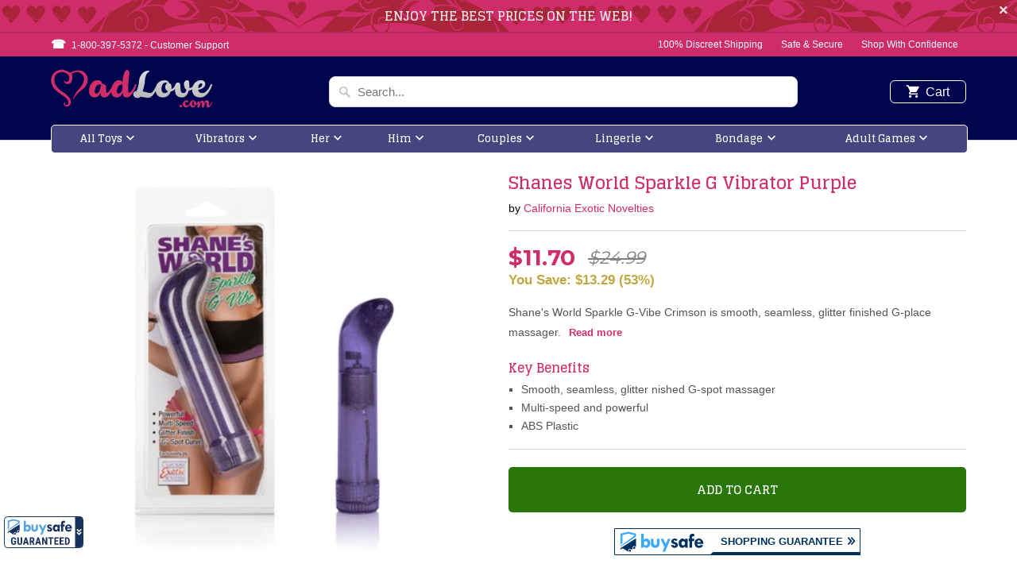

--- FILE ---
content_type: text/html; charset=utf-8
request_url: https://madlove.com/products/shanes-world-sparkle-g-vibe-purple
body_size: 22413
content:
<!DOCTYPE html>
<!--[if lt IE 7 ]><html class="ie ie6" lang="en"> <![endif]-->
<!--[if IE 7 ]><html class="ie ie7" lang="en"> <![endif]-->
<!--[if IE 8 ]><html class="ie ie8" lang="en"> <![endif]-->
<!--[if IE 9 ]><html class="ie ie9" lang="en"> <![endif]-->
<!--[if (gte IE 10)|!(IE)]><!--><html lang="en"> <!--<![endif]-->
<head>
<script type="text/javascript" src="https://edge.personalizer.io/storefront/2.0.0/js/shopify/storefront.min.js?key=jydqv-z3dnm2oyk9vev9v3bc-f5lyl&shop=madlove-com.myshopify.com"></script>
<script>
window.LimeSpot = window.LimeSpot === undefined ? {} : LimeSpot;
LimeSpot.PageInfo = { Type: "Product", ReferenceIdentifier: "2138037583941"};

LimeSpot.StoreInfo = { Theme: "MadLove" };


LimeSpot.CartItems = [];
</script>





  <meta charset="utf-8">
  <meta http-equiv="cleartype" content="on">
  <meta name="robots" content="index,follow">

  
  <title>Shanes World Sparkle G Vibrator Purple - MadLove.com</title>

  
  <meta name="description" content="Shane&#39;s World Sparkle G-Vibe Crimson is smooth, seamless, glitter finished G-place massager. Multi-speed and effective. Safe and pure for body and pleasure made using phthalate free materials Abs plastic, fiberglass. Vibrator requires 1 AA battery, not incorporated. Bulk weight 2 ounces. 4.5 inches by 1.5 inches FEATUR" />
  

  <!-- Custom Fonts -->
  
  <link href="//fonts.googleapis.com/css?family=.|Glegoo:light,normal,bold|Glegoo:light,normal,bold|Glegoo:light,normal,bold|Raleway:light,normal,bold|" rel="stylesheet" type="text/css" />
  

  

<meta name="author" content="MadLove.com">
<meta property="og:url" content="https://madlove.com/products/shanes-world-sparkle-g-vibe-purple">
<meta property="og:site_name" content="MadLove.com">


  <meta property="og:type" content="product">
  <meta property="og:title" content="Shanes World Sparkle G Vibrator Purple">
  
    <meta property="og:image" content="http://madlove.com/cdn/shop/products/se049740-shanes-world-sparkle-g-vibe-purple_1_600x.jpg?v=1762102100">
    <meta property="og:image:secure_url" content="https://madlove.com/cdn/shop/products/se049740-shanes-world-sparkle-g-vibe-purple_1_600x.jpg?v=1762102100">
    
  
    <meta property="og:image" content="http://madlove.com/cdn/shop/products/se049740-shanes-world-sparkle-g-vibe-purple_2_600x.jpg?v=1762102100">
    <meta property="og:image:secure_url" content="https://madlove.com/cdn/shop/products/se049740-shanes-world-sparkle-g-vibe-purple_2_600x.jpg?v=1762102100">
    
  
    <meta property="og:image" content="http://madlove.com/cdn/shop/products/se049740-shanes-world-sparkle-g-vibe-purple_3_600x.jpg?v=1762102100">
    <meta property="og:image:secure_url" content="https://madlove.com/cdn/shop/products/se049740-shanes-world-sparkle-g-vibe-purple_3_600x.jpg?v=1762102100">
    
  
  <meta property="og:price:amount" content="11.70">
  <meta property="og:price:currency" content="USD">


  <meta property="og:description" content="Shane&#39;s World Sparkle G-Vibe Crimson is smooth, seamless, glitter finished G-place massager. Multi-speed and effective. Safe and pure for body and pleasure made using phthalate free materials Abs plastic, fiberglass. Vibrator requires 1 AA battery, not incorporated. Bulk weight 2 ounces. 4.5 inches by 1.5 inches FEATUR">




  <meta name="twitter:site" content="@madlovefans">

<meta name="twitter:card" content="summary">

  <meta name="twitter:title" content="Shanes World Sparkle G Vibrator Purple">
  <meta name="twitter:description" content="Shane&#39;s World Sparkle G-Vibe Crimson is smooth, seamless, glitter finished G-place massager. Multi-speed and effective. Safe and pure for body and pleasure made using phthalate free materials Abs plastic, fiberglass. Vibrator requires 1 AA battery, not incorporated. Bulk weight 2 ounces. 4.5 inches by 1.5 inches

FEATURES
            

            
        


        ">
  <meta name="twitter:image" content="https://madlove.com/cdn/shop/products/se049740-shanes-world-sparkle-g-vibe-purple_1_240x.jpg?v=1762102100">
  <meta name="twitter:image:width" content="240">
  <meta name="twitter:image:height" content="240">


  
  

  <!-- Mobile Specific Metas -->
  <meta name="HandheldFriendly" content="True">
  <meta name="MobileOptimized" content="320">
  <meta name="viewport" content="width=device-width,initial-scale=1">
  <meta name="theme-color" content="#ffffff">

  <link href="//madlove.com/cdn/shop/t/3/assets/styles.scss.css?v=24789379576775799811745772040" rel="stylesheet" type="text/css" media="all" />
  <link href="//madlove.com/cdn/shop/t/3/assets/madlove.css?v=71251802753347440251549048771" rel="stylesheet" type="text/css" media="all" />
  <link href="//madlove.com/cdn/shop/t/3/assets/sprite.css?v=69046383243677013651508677941" rel="stylesheet" type="text/css" media="all" />
  <link href="//madlove.com/cdn/shop/t/3/assets/slick.css?v=98340474046176884051512637393" rel="stylesheet" type="text/css" media="all" />
  <link href="//madlove.com/cdn/shop/t/3/assets/slick-theme.css?v=101064838771465012011512637896" rel="stylesheet" type="text/css" media="all" />

  <!-- Icons -->
  
  <link rel="shortcut icon" type="image/x-icon" href="//madlove.com/cdn/shop/files/favicon_32x32.png?v=1613509584">
  
  <link rel="canonical" href="https://madlove.com/products/shanes-world-sparkle-g-vibe-purple" />

  

  <script src="//madlove.com/cdn/shop/t/3/assets/app.js?v=60637325986669305911506600488" type="text/javascript"></script>        
  <script>window.performance && window.performance.mark && window.performance.mark('shopify.content_for_header.start');</script><meta id="shopify-digital-wallet" name="shopify-digital-wallet" content="/22205371/digital_wallets/dialog">
<link rel="alternate" type="application/json+oembed" href="https://madlove.com/products/shanes-world-sparkle-g-vibe-purple.oembed">
<script async="async" src="/checkouts/internal/preloads.js?locale=en-US"></script>
<script id="shopify-features" type="application/json">{"accessToken":"0e7b85c2ed8f0cc53df24437820669df","betas":["rich-media-storefront-analytics"],"domain":"madlove.com","predictiveSearch":true,"shopId":22205371,"locale":"en"}</script>
<script>var Shopify = Shopify || {};
Shopify.shop = "madlove-com.myshopify.com";
Shopify.locale = "en";
Shopify.currency = {"active":"USD","rate":"1.0"};
Shopify.country = "US";
Shopify.theme = {"name":"MadLove","id":185105877,"schema_name":"Mobilia","schema_version":"5.2.0","theme_store_id":null,"role":"main"};
Shopify.theme.handle = "null";
Shopify.theme.style = {"id":null,"handle":null};
Shopify.cdnHost = "madlove.com/cdn";
Shopify.routes = Shopify.routes || {};
Shopify.routes.root = "/";</script>
<script type="module">!function(o){(o.Shopify=o.Shopify||{}).modules=!0}(window);</script>
<script>!function(o){function n(){var o=[];function n(){o.push(Array.prototype.slice.apply(arguments))}return n.q=o,n}var t=o.Shopify=o.Shopify||{};t.loadFeatures=n(),t.autoloadFeatures=n()}(window);</script>
<script id="shop-js-analytics" type="application/json">{"pageType":"product"}</script>
<script defer="defer" async type="module" src="//madlove.com/cdn/shopifycloud/shop-js/modules/v2/client.init-shop-cart-sync_BApSsMSl.en.esm.js"></script>
<script defer="defer" async type="module" src="//madlove.com/cdn/shopifycloud/shop-js/modules/v2/chunk.common_CBoos6YZ.esm.js"></script>
<script type="module">
  await import("//madlove.com/cdn/shopifycloud/shop-js/modules/v2/client.init-shop-cart-sync_BApSsMSl.en.esm.js");
await import("//madlove.com/cdn/shopifycloud/shop-js/modules/v2/chunk.common_CBoos6YZ.esm.js");

  window.Shopify.SignInWithShop?.initShopCartSync?.({"fedCMEnabled":true,"windoidEnabled":true});

</script>
<script>(function() {
  var isLoaded = false;
  function asyncLoad() {
    if (isLoaded) return;
    isLoaded = true;
    var urls = ["https:\/\/edge.personalizer.io\/storefront\/2.0.0\/js\/shopify\/storefront.min.js?key=jydqv-z3dnm2oyk9vev9v3bc-f5lyl\u0026shop=madlove-com.myshopify.com","\/\/searchserverapi.com\/widgets\/shopify\/init.js?a=2v0T7C9h1E\u0026shop=madlove-com.myshopify.com"];
    for (var i = 0; i < urls.length; i++) {
      var s = document.createElement('script');
      s.type = 'text/javascript';
      s.async = true;
      s.src = urls[i];
      var x = document.getElementsByTagName('script')[0];
      x.parentNode.insertBefore(s, x);
    }
  };
  if(window.attachEvent) {
    window.attachEvent('onload', asyncLoad);
  } else {
    window.addEventListener('load', asyncLoad, false);
  }
})();</script>
<script id="__st">var __st={"a":22205371,"offset":-18000,"reqid":"c1f1745e-2601-4445-98da-1682d7fa3e22-1768869009","pageurl":"madlove.com\/products\/shanes-world-sparkle-g-vibe-purple","u":"5ea2fac8fe79","p":"product","rtyp":"product","rid":2138037583941};</script>
<script>window.ShopifyPaypalV4VisibilityTracking = true;</script>
<script id="captcha-bootstrap">!function(){'use strict';const t='contact',e='account',n='new_comment',o=[[t,t],['blogs',n],['comments',n],[t,'customer']],c=[[e,'customer_login'],[e,'guest_login'],[e,'recover_customer_password'],[e,'create_customer']],r=t=>t.map((([t,e])=>`form[action*='/${t}']:not([data-nocaptcha='true']) input[name='form_type'][value='${e}']`)).join(','),a=t=>()=>t?[...document.querySelectorAll(t)].map((t=>t.form)):[];function s(){const t=[...o],e=r(t);return a(e)}const i='password',u='form_key',d=['recaptcha-v3-token','g-recaptcha-response','h-captcha-response',i],f=()=>{try{return window.sessionStorage}catch{return}},m='__shopify_v',_=t=>t.elements[u];function p(t,e,n=!1){try{const o=window.sessionStorage,c=JSON.parse(o.getItem(e)),{data:r}=function(t){const{data:e,action:n}=t;return t[m]||n?{data:e,action:n}:{data:t,action:n}}(c);for(const[e,n]of Object.entries(r))t.elements[e]&&(t.elements[e].value=n);n&&o.removeItem(e)}catch(o){console.error('form repopulation failed',{error:o})}}const l='form_type',E='cptcha';function T(t){t.dataset[E]=!0}const w=window,h=w.document,L='Shopify',v='ce_forms',y='captcha';let A=!1;((t,e)=>{const n=(g='f06e6c50-85a8-45c8-87d0-21a2b65856fe',I='https://cdn.shopify.com/shopifycloud/storefront-forms-hcaptcha/ce_storefront_forms_captcha_hcaptcha.v1.5.2.iife.js',D={infoText:'Protected by hCaptcha',privacyText:'Privacy',termsText:'Terms'},(t,e,n)=>{const o=w[L][v],c=o.bindForm;if(c)return c(t,g,e,D).then(n);var r;o.q.push([[t,g,e,D],n]),r=I,A||(h.body.append(Object.assign(h.createElement('script'),{id:'captcha-provider',async:!0,src:r})),A=!0)});var g,I,D;w[L]=w[L]||{},w[L][v]=w[L][v]||{},w[L][v].q=[],w[L][y]=w[L][y]||{},w[L][y].protect=function(t,e){n(t,void 0,e),T(t)},Object.freeze(w[L][y]),function(t,e,n,w,h,L){const[v,y,A,g]=function(t,e,n){const i=e?o:[],u=t?c:[],d=[...i,...u],f=r(d),m=r(i),_=r(d.filter((([t,e])=>n.includes(e))));return[a(f),a(m),a(_),s()]}(w,h,L),I=t=>{const e=t.target;return e instanceof HTMLFormElement?e:e&&e.form},D=t=>v().includes(t);t.addEventListener('submit',(t=>{const e=I(t);if(!e)return;const n=D(e)&&!e.dataset.hcaptchaBound&&!e.dataset.recaptchaBound,o=_(e),c=g().includes(e)&&(!o||!o.value);(n||c)&&t.preventDefault(),c&&!n&&(function(t){try{if(!f())return;!function(t){const e=f();if(!e)return;const n=_(t);if(!n)return;const o=n.value;o&&e.removeItem(o)}(t);const e=Array.from(Array(32),(()=>Math.random().toString(36)[2])).join('');!function(t,e){_(t)||t.append(Object.assign(document.createElement('input'),{type:'hidden',name:u})),t.elements[u].value=e}(t,e),function(t,e){const n=f();if(!n)return;const o=[...t.querySelectorAll(`input[type='${i}']`)].map((({name:t})=>t)),c=[...d,...o],r={};for(const[a,s]of new FormData(t).entries())c.includes(a)||(r[a]=s);n.setItem(e,JSON.stringify({[m]:1,action:t.action,data:r}))}(t,e)}catch(e){console.error('failed to persist form',e)}}(e),e.submit())}));const S=(t,e)=>{t&&!t.dataset[E]&&(n(t,e.some((e=>e===t))),T(t))};for(const o of['focusin','change'])t.addEventListener(o,(t=>{const e=I(t);D(e)&&S(e,y())}));const B=e.get('form_key'),M=e.get(l),P=B&&M;t.addEventListener('DOMContentLoaded',(()=>{const t=y();if(P)for(const e of t)e.elements[l].value===M&&p(e,B);[...new Set([...A(),...v().filter((t=>'true'===t.dataset.shopifyCaptcha))])].forEach((e=>S(e,t)))}))}(h,new URLSearchParams(w.location.search),n,t,e,['guest_login'])})(!0,!0)}();</script>
<script integrity="sha256-4kQ18oKyAcykRKYeNunJcIwy7WH5gtpwJnB7kiuLZ1E=" data-source-attribution="shopify.loadfeatures" defer="defer" src="//madlove.com/cdn/shopifycloud/storefront/assets/storefront/load_feature-a0a9edcb.js" crossorigin="anonymous"></script>
<script data-source-attribution="shopify.dynamic_checkout.dynamic.init">var Shopify=Shopify||{};Shopify.PaymentButton=Shopify.PaymentButton||{isStorefrontPortableWallets:!0,init:function(){window.Shopify.PaymentButton.init=function(){};var t=document.createElement("script");t.src="https://madlove.com/cdn/shopifycloud/portable-wallets/latest/portable-wallets.en.js",t.type="module",document.head.appendChild(t)}};
</script>
<script data-source-attribution="shopify.dynamic_checkout.buyer_consent">
  function portableWalletsHideBuyerConsent(e){var t=document.getElementById("shopify-buyer-consent"),n=document.getElementById("shopify-subscription-policy-button");t&&n&&(t.classList.add("hidden"),t.setAttribute("aria-hidden","true"),n.removeEventListener("click",e))}function portableWalletsShowBuyerConsent(e){var t=document.getElementById("shopify-buyer-consent"),n=document.getElementById("shopify-subscription-policy-button");t&&n&&(t.classList.remove("hidden"),t.removeAttribute("aria-hidden"),n.addEventListener("click",e))}window.Shopify?.PaymentButton&&(window.Shopify.PaymentButton.hideBuyerConsent=portableWalletsHideBuyerConsent,window.Shopify.PaymentButton.showBuyerConsent=portableWalletsShowBuyerConsent);
</script>
<script data-source-attribution="shopify.dynamic_checkout.cart.bootstrap">document.addEventListener("DOMContentLoaded",(function(){function t(){return document.querySelector("shopify-accelerated-checkout-cart, shopify-accelerated-checkout")}if(t())Shopify.PaymentButton.init();else{new MutationObserver((function(e,n){t()&&(Shopify.PaymentButton.init(),n.disconnect())})).observe(document.body,{childList:!0,subtree:!0})}}));
</script>
<link id="shopify-accelerated-checkout-styles" rel="stylesheet" media="screen" href="https://madlove.com/cdn/shopifycloud/portable-wallets/latest/accelerated-checkout-backwards-compat.css" crossorigin="anonymous">
<style id="shopify-accelerated-checkout-cart">
        #shopify-buyer-consent {
  margin-top: 1em;
  display: inline-block;
  width: 100%;
}

#shopify-buyer-consent.hidden {
  display: none;
}

#shopify-subscription-policy-button {
  background: none;
  border: none;
  padding: 0;
  text-decoration: underline;
  font-size: inherit;
  cursor: pointer;
}

#shopify-subscription-policy-button::before {
  box-shadow: none;
}

      </style>

<script>window.performance && window.performance.mark && window.performance.mark('shopify.content_for_header.end');</script>
  <script src="//madlove.com/cdn/shop/t/3/assets/jquery.elevateZoom-3.0.8.min.js?v=116061035468393588981511786040" type="text/javascript"></script>
  <script src="//madlove.com/cdn/shop/t/3/assets/slick.min.js?v=71779134894361685811512637377" type="text/javascript"></script>
  <script src="//madlove.com/cdn/shop/t/3/assets/madlove.js?v=100218004936980089891512662547" type="text/javascript"></script>  
  
  <link href="https://fonts.googleapis.com/css?family=Montserrat:400,700" rel="stylesheet">


<link href="https://monorail-edge.shopifysvc.com" rel="dns-prefetch">
<script>(function(){if ("sendBeacon" in navigator && "performance" in window) {try {var session_token_from_headers = performance.getEntriesByType('navigation')[0].serverTiming.find(x => x.name == '_s').description;} catch {var session_token_from_headers = undefined;}var session_cookie_matches = document.cookie.match(/_shopify_s=([^;]*)/);var session_token_from_cookie = session_cookie_matches && session_cookie_matches.length === 2 ? session_cookie_matches[1] : "";var session_token = session_token_from_headers || session_token_from_cookie || "";function handle_abandonment_event(e) {var entries = performance.getEntries().filter(function(entry) {return /monorail-edge.shopifysvc.com/.test(entry.name);});if (!window.abandonment_tracked && entries.length === 0) {window.abandonment_tracked = true;var currentMs = Date.now();var navigation_start = performance.timing.navigationStart;var payload = {shop_id: 22205371,url: window.location.href,navigation_start,duration: currentMs - navigation_start,session_token,page_type: "product"};window.navigator.sendBeacon("https://monorail-edge.shopifysvc.com/v1/produce", JSON.stringify({schema_id: "online_store_buyer_site_abandonment/1.1",payload: payload,metadata: {event_created_at_ms: currentMs,event_sent_at_ms: currentMs}}));}}window.addEventListener('pagehide', handle_abandonment_event);}}());</script>
<script id="web-pixels-manager-setup">(function e(e,d,r,n,o){if(void 0===o&&(o={}),!Boolean(null===(a=null===(i=window.Shopify)||void 0===i?void 0:i.analytics)||void 0===a?void 0:a.replayQueue)){var i,a;window.Shopify=window.Shopify||{};var t=window.Shopify;t.analytics=t.analytics||{};var s=t.analytics;s.replayQueue=[],s.publish=function(e,d,r){return s.replayQueue.push([e,d,r]),!0};try{self.performance.mark("wpm:start")}catch(e){}var l=function(){var e={modern:/Edge?\/(1{2}[4-9]|1[2-9]\d|[2-9]\d{2}|\d{4,})\.\d+(\.\d+|)|Firefox\/(1{2}[4-9]|1[2-9]\d|[2-9]\d{2}|\d{4,})\.\d+(\.\d+|)|Chrom(ium|e)\/(9{2}|\d{3,})\.\d+(\.\d+|)|(Maci|X1{2}).+ Version\/(15\.\d+|(1[6-9]|[2-9]\d|\d{3,})\.\d+)([,.]\d+|)( \(\w+\)|)( Mobile\/\w+|) Safari\/|Chrome.+OPR\/(9{2}|\d{3,})\.\d+\.\d+|(CPU[ +]OS|iPhone[ +]OS|CPU[ +]iPhone|CPU IPhone OS|CPU iPad OS)[ +]+(15[._]\d+|(1[6-9]|[2-9]\d|\d{3,})[._]\d+)([._]\d+|)|Android:?[ /-](13[3-9]|1[4-9]\d|[2-9]\d{2}|\d{4,})(\.\d+|)(\.\d+|)|Android.+Firefox\/(13[5-9]|1[4-9]\d|[2-9]\d{2}|\d{4,})\.\d+(\.\d+|)|Android.+Chrom(ium|e)\/(13[3-9]|1[4-9]\d|[2-9]\d{2}|\d{4,})\.\d+(\.\d+|)|SamsungBrowser\/([2-9]\d|\d{3,})\.\d+/,legacy:/Edge?\/(1[6-9]|[2-9]\d|\d{3,})\.\d+(\.\d+|)|Firefox\/(5[4-9]|[6-9]\d|\d{3,})\.\d+(\.\d+|)|Chrom(ium|e)\/(5[1-9]|[6-9]\d|\d{3,})\.\d+(\.\d+|)([\d.]+$|.*Safari\/(?![\d.]+ Edge\/[\d.]+$))|(Maci|X1{2}).+ Version\/(10\.\d+|(1[1-9]|[2-9]\d|\d{3,})\.\d+)([,.]\d+|)( \(\w+\)|)( Mobile\/\w+|) Safari\/|Chrome.+OPR\/(3[89]|[4-9]\d|\d{3,})\.\d+\.\d+|(CPU[ +]OS|iPhone[ +]OS|CPU[ +]iPhone|CPU IPhone OS|CPU iPad OS)[ +]+(10[._]\d+|(1[1-9]|[2-9]\d|\d{3,})[._]\d+)([._]\d+|)|Android:?[ /-](13[3-9]|1[4-9]\d|[2-9]\d{2}|\d{4,})(\.\d+|)(\.\d+|)|Mobile Safari.+OPR\/([89]\d|\d{3,})\.\d+\.\d+|Android.+Firefox\/(13[5-9]|1[4-9]\d|[2-9]\d{2}|\d{4,})\.\d+(\.\d+|)|Android.+Chrom(ium|e)\/(13[3-9]|1[4-9]\d|[2-9]\d{2}|\d{4,})\.\d+(\.\d+|)|Android.+(UC? ?Browser|UCWEB|U3)[ /]?(15\.([5-9]|\d{2,})|(1[6-9]|[2-9]\d|\d{3,})\.\d+)\.\d+|SamsungBrowser\/(5\.\d+|([6-9]|\d{2,})\.\d+)|Android.+MQ{2}Browser\/(14(\.(9|\d{2,})|)|(1[5-9]|[2-9]\d|\d{3,})(\.\d+|))(\.\d+|)|K[Aa][Ii]OS\/(3\.\d+|([4-9]|\d{2,})\.\d+)(\.\d+|)/},d=e.modern,r=e.legacy,n=navigator.userAgent;return n.match(d)?"modern":n.match(r)?"legacy":"unknown"}(),u="modern"===l?"modern":"legacy",c=(null!=n?n:{modern:"",legacy:""})[u],f=function(e){return[e.baseUrl,"/wpm","/b",e.hashVersion,"modern"===e.buildTarget?"m":"l",".js"].join("")}({baseUrl:d,hashVersion:r,buildTarget:u}),m=function(e){var d=e.version,r=e.bundleTarget,n=e.surface,o=e.pageUrl,i=e.monorailEndpoint;return{emit:function(e){var a=e.status,t=e.errorMsg,s=(new Date).getTime(),l=JSON.stringify({metadata:{event_sent_at_ms:s},events:[{schema_id:"web_pixels_manager_load/3.1",payload:{version:d,bundle_target:r,page_url:o,status:a,surface:n,error_msg:t},metadata:{event_created_at_ms:s}}]});if(!i)return console&&console.warn&&console.warn("[Web Pixels Manager] No Monorail endpoint provided, skipping logging."),!1;try{return self.navigator.sendBeacon.bind(self.navigator)(i,l)}catch(e){}var u=new XMLHttpRequest;try{return u.open("POST",i,!0),u.setRequestHeader("Content-Type","text/plain"),u.send(l),!0}catch(e){return console&&console.warn&&console.warn("[Web Pixels Manager] Got an unhandled error while logging to Monorail."),!1}}}}({version:r,bundleTarget:l,surface:e.surface,pageUrl:self.location.href,monorailEndpoint:e.monorailEndpoint});try{o.browserTarget=l,function(e){var d=e.src,r=e.async,n=void 0===r||r,o=e.onload,i=e.onerror,a=e.sri,t=e.scriptDataAttributes,s=void 0===t?{}:t,l=document.createElement("script"),u=document.querySelector("head"),c=document.querySelector("body");if(l.async=n,l.src=d,a&&(l.integrity=a,l.crossOrigin="anonymous"),s)for(var f in s)if(Object.prototype.hasOwnProperty.call(s,f))try{l.dataset[f]=s[f]}catch(e){}if(o&&l.addEventListener("load",o),i&&l.addEventListener("error",i),u)u.appendChild(l);else{if(!c)throw new Error("Did not find a head or body element to append the script");c.appendChild(l)}}({src:f,async:!0,onload:function(){if(!function(){var e,d;return Boolean(null===(d=null===(e=window.Shopify)||void 0===e?void 0:e.analytics)||void 0===d?void 0:d.initialized)}()){var d=window.webPixelsManager.init(e)||void 0;if(d){var r=window.Shopify.analytics;r.replayQueue.forEach((function(e){var r=e[0],n=e[1],o=e[2];d.publishCustomEvent(r,n,o)})),r.replayQueue=[],r.publish=d.publishCustomEvent,r.visitor=d.visitor,r.initialized=!0}}},onerror:function(){return m.emit({status:"failed",errorMsg:"".concat(f," has failed to load")})},sri:function(e){var d=/^sha384-[A-Za-z0-9+/=]+$/;return"string"==typeof e&&d.test(e)}(c)?c:"",scriptDataAttributes:o}),m.emit({status:"loading"})}catch(e){m.emit({status:"failed",errorMsg:(null==e?void 0:e.message)||"Unknown error"})}}})({shopId: 22205371,storefrontBaseUrl: "https://madlove.com",extensionsBaseUrl: "https://extensions.shopifycdn.com/cdn/shopifycloud/web-pixels-manager",monorailEndpoint: "https://monorail-edge.shopifysvc.com/unstable/produce_batch",surface: "storefront-renderer",enabledBetaFlags: ["2dca8a86"],webPixelsConfigList: [{"id":"1033175264","configuration":"{\"subscriberKey\":\"beagr-tdx3nk2h9ona9c3wzn-mneyv\"}","eventPayloadVersion":"v1","runtimeContext":"STRICT","scriptVersion":"7f2756b79c173d049d70f9666ae55467","type":"APP","apiClientId":155369,"privacyPurposes":["ANALYTICS","PREFERENCES"],"dataSharingAdjustments":{"protectedCustomerApprovalScopes":["read_customer_address","read_customer_email","read_customer_name","read_customer_personal_data","read_customer_phone"]}},{"id":"70254816","eventPayloadVersion":"v1","runtimeContext":"LAX","scriptVersion":"1","type":"CUSTOM","privacyPurposes":["ANALYTICS"],"name":"Google Analytics tag (migrated)"},{"id":"shopify-app-pixel","configuration":"{}","eventPayloadVersion":"v1","runtimeContext":"STRICT","scriptVersion":"0450","apiClientId":"shopify-pixel","type":"APP","privacyPurposes":["ANALYTICS","MARKETING"]},{"id":"shopify-custom-pixel","eventPayloadVersion":"v1","runtimeContext":"LAX","scriptVersion":"0450","apiClientId":"shopify-pixel","type":"CUSTOM","privacyPurposes":["ANALYTICS","MARKETING"]}],isMerchantRequest: false,initData: {"shop":{"name":"MadLove.com","paymentSettings":{"currencyCode":"USD"},"myshopifyDomain":"madlove-com.myshopify.com","countryCode":"US","storefrontUrl":"https:\/\/madlove.com"},"customer":null,"cart":null,"checkout":null,"productVariants":[{"price":{"amount":11.7,"currencyCode":"USD"},"product":{"title":"Shanes World Sparkle G Vibrator Purple","vendor":"California Exotic Novelties","id":"2138037583941","untranslatedTitle":"Shanes World Sparkle G Vibrator Purple","url":"\/products\/shanes-world-sparkle-g-vibe-purple","type":""},"id":"19619791536197","image":{"src":"\/\/madlove.com\/cdn\/shop\/products\/se049740-shanes-world-sparkle-g-vibe-purple_1.jpg?v=1762102100"},"sku":"SE049740","title":"Default Title","untranslatedTitle":"Default Title"}],"purchasingCompany":null},},"https://madlove.com/cdn","fcfee988w5aeb613cpc8e4bc33m6693e112",{"modern":"","legacy":""},{"shopId":"22205371","storefrontBaseUrl":"https:\/\/madlove.com","extensionBaseUrl":"https:\/\/extensions.shopifycdn.com\/cdn\/shopifycloud\/web-pixels-manager","surface":"storefront-renderer","enabledBetaFlags":"[\"2dca8a86\"]","isMerchantRequest":"false","hashVersion":"fcfee988w5aeb613cpc8e4bc33m6693e112","publish":"custom","events":"[[\"page_viewed\",{}],[\"product_viewed\",{\"productVariant\":{\"price\":{\"amount\":11.7,\"currencyCode\":\"USD\"},\"product\":{\"title\":\"Shanes World Sparkle G Vibrator Purple\",\"vendor\":\"California Exotic Novelties\",\"id\":\"2138037583941\",\"untranslatedTitle\":\"Shanes World Sparkle G Vibrator Purple\",\"url\":\"\/products\/shanes-world-sparkle-g-vibe-purple\",\"type\":\"\"},\"id\":\"19619791536197\",\"image\":{\"src\":\"\/\/madlove.com\/cdn\/shop\/products\/se049740-shanes-world-sparkle-g-vibe-purple_1.jpg?v=1762102100\"},\"sku\":\"SE049740\",\"title\":\"Default Title\",\"untranslatedTitle\":\"Default Title\"}}]]"});</script><script>
  window.ShopifyAnalytics = window.ShopifyAnalytics || {};
  window.ShopifyAnalytics.meta = window.ShopifyAnalytics.meta || {};
  window.ShopifyAnalytics.meta.currency = 'USD';
  var meta = {"product":{"id":2138037583941,"gid":"gid:\/\/shopify\/Product\/2138037583941","vendor":"California Exotic Novelties","type":"","handle":"shanes-world-sparkle-g-vibe-purple","variants":[{"id":19619791536197,"price":1170,"name":"Shanes World Sparkle G Vibrator Purple","public_title":null,"sku":"SE049740"}],"remote":false},"page":{"pageType":"product","resourceType":"product","resourceId":2138037583941,"requestId":"c1f1745e-2601-4445-98da-1682d7fa3e22-1768869009"}};
  for (var attr in meta) {
    window.ShopifyAnalytics.meta[attr] = meta[attr];
  }
</script>
<script class="analytics">
  (function () {
    var customDocumentWrite = function(content) {
      var jquery = null;

      if (window.jQuery) {
        jquery = window.jQuery;
      } else if (window.Checkout && window.Checkout.$) {
        jquery = window.Checkout.$;
      }

      if (jquery) {
        jquery('body').append(content);
      }
    };

    var hasLoggedConversion = function(token) {
      if (token) {
        return document.cookie.indexOf('loggedConversion=' + token) !== -1;
      }
      return false;
    }

    var setCookieIfConversion = function(token) {
      if (token) {
        var twoMonthsFromNow = new Date(Date.now());
        twoMonthsFromNow.setMonth(twoMonthsFromNow.getMonth() + 2);

        document.cookie = 'loggedConversion=' + token + '; expires=' + twoMonthsFromNow;
      }
    }

    var trekkie = window.ShopifyAnalytics.lib = window.trekkie = window.trekkie || [];
    if (trekkie.integrations) {
      return;
    }
    trekkie.methods = [
      'identify',
      'page',
      'ready',
      'track',
      'trackForm',
      'trackLink'
    ];
    trekkie.factory = function(method) {
      return function() {
        var args = Array.prototype.slice.call(arguments);
        args.unshift(method);
        trekkie.push(args);
        return trekkie;
      };
    };
    for (var i = 0; i < trekkie.methods.length; i++) {
      var key = trekkie.methods[i];
      trekkie[key] = trekkie.factory(key);
    }
    trekkie.load = function(config) {
      trekkie.config = config || {};
      trekkie.config.initialDocumentCookie = document.cookie;
      var first = document.getElementsByTagName('script')[0];
      var script = document.createElement('script');
      script.type = 'text/javascript';
      script.onerror = function(e) {
        var scriptFallback = document.createElement('script');
        scriptFallback.type = 'text/javascript';
        scriptFallback.onerror = function(error) {
                var Monorail = {
      produce: function produce(monorailDomain, schemaId, payload) {
        var currentMs = new Date().getTime();
        var event = {
          schema_id: schemaId,
          payload: payload,
          metadata: {
            event_created_at_ms: currentMs,
            event_sent_at_ms: currentMs
          }
        };
        return Monorail.sendRequest("https://" + monorailDomain + "/v1/produce", JSON.stringify(event));
      },
      sendRequest: function sendRequest(endpointUrl, payload) {
        // Try the sendBeacon API
        if (window && window.navigator && typeof window.navigator.sendBeacon === 'function' && typeof window.Blob === 'function' && !Monorail.isIos12()) {
          var blobData = new window.Blob([payload], {
            type: 'text/plain'
          });

          if (window.navigator.sendBeacon(endpointUrl, blobData)) {
            return true;
          } // sendBeacon was not successful

        } // XHR beacon

        var xhr = new XMLHttpRequest();

        try {
          xhr.open('POST', endpointUrl);
          xhr.setRequestHeader('Content-Type', 'text/plain');
          xhr.send(payload);
        } catch (e) {
          console.log(e);
        }

        return false;
      },
      isIos12: function isIos12() {
        return window.navigator.userAgent.lastIndexOf('iPhone; CPU iPhone OS 12_') !== -1 || window.navigator.userAgent.lastIndexOf('iPad; CPU OS 12_') !== -1;
      }
    };
    Monorail.produce('monorail-edge.shopifysvc.com',
      'trekkie_storefront_load_errors/1.1',
      {shop_id: 22205371,
      theme_id: 185105877,
      app_name: "storefront",
      context_url: window.location.href,
      source_url: "//madlove.com/cdn/s/trekkie.storefront.cd680fe47e6c39ca5d5df5f0a32d569bc48c0f27.min.js"});

        };
        scriptFallback.async = true;
        scriptFallback.src = '//madlove.com/cdn/s/trekkie.storefront.cd680fe47e6c39ca5d5df5f0a32d569bc48c0f27.min.js';
        first.parentNode.insertBefore(scriptFallback, first);
      };
      script.async = true;
      script.src = '//madlove.com/cdn/s/trekkie.storefront.cd680fe47e6c39ca5d5df5f0a32d569bc48c0f27.min.js';
      first.parentNode.insertBefore(script, first);
    };
    trekkie.load(
      {"Trekkie":{"appName":"storefront","development":false,"defaultAttributes":{"shopId":22205371,"isMerchantRequest":null,"themeId":185105877,"themeCityHash":"7688413688595749724","contentLanguage":"en","currency":"USD","eventMetadataId":"f86903ca-7a9d-49d3-9154-8156d3d8b9fa"},"isServerSideCookieWritingEnabled":true,"monorailRegion":"shop_domain","enabledBetaFlags":["65f19447"]},"Session Attribution":{},"S2S":{"facebookCapiEnabled":false,"source":"trekkie-storefront-renderer","apiClientId":580111}}
    );

    var loaded = false;
    trekkie.ready(function() {
      if (loaded) return;
      loaded = true;

      window.ShopifyAnalytics.lib = window.trekkie;

      var originalDocumentWrite = document.write;
      document.write = customDocumentWrite;
      try { window.ShopifyAnalytics.merchantGoogleAnalytics.call(this); } catch(error) {};
      document.write = originalDocumentWrite;

      window.ShopifyAnalytics.lib.page(null,{"pageType":"product","resourceType":"product","resourceId":2138037583941,"requestId":"c1f1745e-2601-4445-98da-1682d7fa3e22-1768869009","shopifyEmitted":true});

      var match = window.location.pathname.match(/checkouts\/(.+)\/(thank_you|post_purchase)/)
      var token = match? match[1]: undefined;
      if (!hasLoggedConversion(token)) {
        setCookieIfConversion(token);
        window.ShopifyAnalytics.lib.track("Viewed Product",{"currency":"USD","variantId":19619791536197,"productId":2138037583941,"productGid":"gid:\/\/shopify\/Product\/2138037583941","name":"Shanes World Sparkle G Vibrator Purple","price":"11.70","sku":"SE049740","brand":"California Exotic Novelties","variant":null,"category":"","nonInteraction":true,"remote":false},undefined,undefined,{"shopifyEmitted":true});
      window.ShopifyAnalytics.lib.track("monorail:\/\/trekkie_storefront_viewed_product\/1.1",{"currency":"USD","variantId":19619791536197,"productId":2138037583941,"productGid":"gid:\/\/shopify\/Product\/2138037583941","name":"Shanes World Sparkle G Vibrator Purple","price":"11.70","sku":"SE049740","brand":"California Exotic Novelties","variant":null,"category":"","nonInteraction":true,"remote":false,"referer":"https:\/\/madlove.com\/products\/shanes-world-sparkle-g-vibe-purple"});
      }
    });


        var eventsListenerScript = document.createElement('script');
        eventsListenerScript.async = true;
        eventsListenerScript.src = "//madlove.com/cdn/shopifycloud/storefront/assets/shop_events_listener-3da45d37.js";
        document.getElementsByTagName('head')[0].appendChild(eventsListenerScript);

})();</script>
  <script>
  if (!window.ga || (window.ga && typeof window.ga !== 'function')) {
    window.ga = function ga() {
      (window.ga.q = window.ga.q || []).push(arguments);
      if (window.Shopify && window.Shopify.analytics && typeof window.Shopify.analytics.publish === 'function') {
        window.Shopify.analytics.publish("ga_stub_called", {}, {sendTo: "google_osp_migration"});
      }
      console.error("Shopify's Google Analytics stub called with:", Array.from(arguments), "\nSee https://help.shopify.com/manual/promoting-marketing/pixels/pixel-migration#google for more information.");
    };
    if (window.Shopify && window.Shopify.analytics && typeof window.Shopify.analytics.publish === 'function') {
      window.Shopify.analytics.publish("ga_stub_initialized", {}, {sendTo: "google_osp_migration"});
    }
  }
</script>
<script
  defer
  src="https://madlove.com/cdn/shopifycloud/perf-kit/shopify-perf-kit-3.0.4.min.js"
  data-application="storefront-renderer"
  data-shop-id="22205371"
  data-render-region="gcp-us-central1"
  data-page-type="product"
  data-theme-instance-id="185105877"
  data-theme-name="Mobilia"
  data-theme-version="5.2.0"
  data-monorail-region="shop_domain"
  data-resource-timing-sampling-rate="10"
  data-shs="true"
  data-shs-beacon="true"
  data-shs-export-with-fetch="true"
  data-shs-logs-sample-rate="1"
  data-shs-beacon-endpoint="https://madlove.com/api/collect"
></script>
</head>
<body class="product">

  <div id="shopify-section-header" class="shopify-section header-section">
  <div class="promo_banner js-promo_banner">
    
      <p>Enjoy the best prices on the web!</p>
    
    <div class="promo_banner-close"></div>
  </div>

<div id="header-bar">
  <div class="container">
    <div class="phone-data"><span>&#9742;</span>1-800-397-5372 - Customer Support</div>
    <div class="links">
      <ul>
        
        <li><a>100% Discreet Shipping</a></li>
        
        <li><a>Safe & Secure</a></li>
        
        <li><a>Shop With Confidence</a></li>
        
      </ul>
    </div>
  </div>
</div>
<div class="header header_border">
  <div class="container content">
    <div class="sixteen columns ml-custom-header">
      <div class="ml-logo">
        <a href="https://madlove.com" title="MadLove.com">
          
          <img src="//madlove.com/cdn/shop/files/logo_280x@2x.png?v=1613508527" alt="MadLove.com" />
          
        </a>
        
      </div>
	  <div class="ml-mobile-menu">
        <ul class="nav_buttons menu">
          <li class="navicon_button">
            <a href="#" class="navicon" title="Menu"><span class="icon-menu"></span><span class="button_label">Menu</span></a>
          </li>
        </ul>
      </div>
      <div class="ml-custom-search">
        <form class="search" action="/search">
          
          <input type="hidden" name="type" value="product" />
          
          <input type="text" name="q" class="search_box" placeholder="Search..." value="" autocapitalize="off" autocomplete="off" autocorrect="off" />
        </form>        
      </div>
      <div class="ml-custom-cart">
        <ul class="nav_buttons menu">
          <li>
            <a href="/cart" class="cart_button " title="Cart"><span class="icon-cart"></span><span class="button_label">Cart</span></a>
          </li>
        </ul>
      </div>
    </div> 
    <div class="sixteen columns mobile_hidden nav">
      <ul class="main menu">
        <li class="dropdown">
          <a class="sub-menu">All Toys<span class="icon-arrow-down"></span></a>
          <ul>
            
            	
            <li><a class="sub-menu" href="/collections/36-anal-toys">Anal Toys<span class="icon-arrow-right"></span></a>
              <ul>
                <li>
                  
                  <a href="/collections/38-anal-beads">Anal Beads</a>
                  </li>
                <li>
                  
                  <a href="/collections/40-anal-douches-enemas-hygiene">Anal Douches, Enemas & Hygiene</a>
                  </li>
                <li>
                  
                  <a href="/collections/475-anal-lubes-lotions-sprays-creams">Anal Lubes, Lotions, Sprays & Creams</a>
                  </li>
                <li>
                  
                  <a href="/collections/467-anal-trainer-kits">Anal Trainer Kits</a>
                  </li>
                <li>
                  
                  <a href="/collections/473-inflatable-butt-plugs">Inflatable Butt Plugs</a>
                  </li>
                <li>
                  
                  <a href="/collections/471-large-huge-butt-plugs">Large & Huge Butt Plugs</a>
                  </li>
                <li>
                  
                  <a href="/collections/41-probes-sticks-rods">Probes, Sticks & Rods</a>
                  </li>
                <li>
                  
                  <a href="/collections/39-prostate-massagers-p-spot-stimulators">Prostate Massagers & P Spot Stimulators</a>
                  </li>
                <li>
                  
                  <a href="/collections/470-small-medium-butt-plugs">Small & Medium Butt Plugs</a>
                  </li>
                <li>
                  
                  <a href="/collections/775-t-plugs">T Plugs</a>
                  </li>
                </ul>  
            </li>
            
            <li><a href="/collections/489-as-seen-on-oprah">As Seen on Oprah</a></li>
            
            <li><a href="/collections/238-batteries-storage-odds-ends">Batteries, Storage, & Odds & Ends</a></li>
            
            	
            <li><a class="sub-menu" href="/collections/44-bondage-fetish-kink">Bondage, Fetish & Kink<span class="icon-arrow-right"></span></a>
              <ul>
                <li>
                  
                  <a href="/collections/80-blindfolds">Blindfolds</a>
                  </li>
                <li>
                  
                  <a href="/collections/45-body-harnesses">Body Harnesses</a>
                  </li>
                <li>
                  
                  <a href="/collections/71-bondage-kits-kinky-sets">Bondage Kits & Kinky Sets</a>
                  </li>
                <li>
                  
                  <a href="/collections/61-bondage-restraints">Bondage Restraints</a>
                  </li>
                <li>
                  
                  <a href="/collections/241-bondage-fetish-kink-kits">Bondage, Fetish & Kink Kits</a>
                  </li>
                <li>
                  
                  <a href="/collections/698-collars-leashes">Collars & Leashes</a>
                  </li>
                <li>
                  
                  <a href="/collections/54-cuffs">Cuffs</a>
                  </li>
                <li>
                  
                  <a href="/collections/83-gags-muzzles">Gags & Muzzles</a>
                  </li>
                <li>
                  
                  <a href="/collections/78-hoods-goggles">Hoods & Goggles</a>
                  </li>
                <li>
                  
                  <a href="/collections/101-latex">Latex</a>
                  </li>
                <li>
                  
                  <a href="/collections/627-mens-cock-ball-gear">Mens Cock & Ball Gear</a>
                  </li>
                <li>
                  
                  <a href="/collections/100-mens-fetish-wear">Mens Fetish Wear</a>
                  </li>
                <li>
                  
                  <a href="/collections/43-sex-swings-machines-erotic-furniture">Sex Swings, Machines & Erotic Furniture</a>
                  </li>
                <li>
                  
                  <a href="/collections/46-whips-paddles-ticklers">Whips, Paddles & Ticklers</a>
                  </li>
                </ul>  
            </li>
            
            	
            <li><a class="sub-menu" href="/collections/175-books-adult-games-music">Books, Adult Games & Music<span class="icon-arrow-right"></span></a>
              <ul>
                <li>
                  
                  <a href="/collections/510-comics">Comics</a>
                  </li>
                <li>
                  
                  <a href="/collections/516-magazines">Magazines</a>
                  </li>
                <li>
                  
                  <a href="/collections/518-sex-instruction">Sex Instruction</a>
                  </li>
                <li>
                  
                  <a href="/collections/152-x-rated-adult-games">X-rated Adult Games</a>
                  </li>
                </ul>  
            </li>
            
            <li><a href="/collections/685-catalogs-sales-tools-promotional-items">Catalogs, Sales Tools & Promotional Items</a></li>
            
            	
            <li><a class="sub-menu" href="/collections/176-condoms">Condoms<span class="icon-arrow-right"></span></a>
              <ul>
                <li>
                  
                  <a href="/collections/370-assorted-condoms">Assorted Condoms</a>
                  </li>
                <li>
                  
                  <a href="/collections/348-durex">Durex</a>
                  </li>
                <li>
                  
                  <a href="/collections/362-kimono">Kimono</a>
                  </li>
                <li>
                  
                  <a href="/collections/350-lifestyles">Lifestyles</a>
                  </li>
                <li>
                  
                  <a href="/collections/364-trojan">Trojan</a>
                  </li>
                <li>
                  
                  <a href="/collections/353-trustex">Trustex</a>
                  </li>
                </ul>  
            </li>
            
            	
            <li><a class="sub-menu" href="/collections/30-dildos-dongs">Dildos & Dongs<span class="icon-arrow-right"></span></a>
              <ul>
                <li>
                  
                  <a href="/collections/617-clone-your-own">Clone Your Own</a>
                  </li>
                <li>
                  
                  <a href="/collections/815-dildos-dongs-realistic">Dildos & Dongs Realistic</a>
                  </li>
                <li>
                  
                  <a href="/collections/32-double-dongs">Double Dongs</a>
                  </li>
                <li>
                  
                  <a href="/collections/255-g-spot">G-Spot</a>
                  </li>
                <li>
                  
                  <a href="/collections/592-inflating-ejaculating-dongs">Inflating & Ejaculating Dongs</a>
                  </li>
                <li>
                  
                  <a href="/collections/344-porn-star-molded-dildos">Porn Star Molded Dildos</a>
                  </li>
                <li>
                  
                  <a href="/collections/35-realistic-large">Realistic Large</a>
                  </li>
                <li>
                  
                  <a href="/collections/31-realistic-small-medium">Realistic Small & Medium</a>
                  </li>
                <li>
                  
                  <a href="/collections/591-unnatural-dildos-dongs">Unnatural Dildos & Dongs</a>
                  </li>
                </ul>  
            </li>
            
            	
            <li><a class="sub-menu" href="/collections/153-dvd-and-video">DVD and Video<span class="icon-arrow-right"></span></a>
              <ul>
                <li>
                  
                  <a href="/collections/201-anal">Anal</a>
                  </li>
                <li>
                  
                  <a href="/collections/208-classics">Classics</a>
                  </li>
                <li>
                  
                  <a href="/collections/256-features">Features</a>
                  </li>
                <li>
                  
                  <a href="/collections/222-instructional">Instructional</a>
                  </li>
                </ul>  
            </li>
            
            	
            <li><a class="sub-menu" href="/collections/42-erotic-body-lotions">Erotic Body Lotions<span class="icon-arrow-right"></span></a>
              <ul>
                <li>
                  
                  <a href="/collections/761-aromatherapy">Aromatherapy</a>
                  </li>
                <li>
                  
                  <a href="/collections/681-body-dusts-powders">Body Dusts & Powders</a>
                  </li>
                <li>
                  
                  <a href="/collections/385-body-paints-dessert-toppings">Body Paints & Dessert Toppings</a>
                  </li>
                <li>
                  
                  <a href="/collections/254-creams">Creams</a>
                  </li>
                <li>
                  
                  <a href="/collections/648-edible-body-accessories">Edible Body Accessories</a>
                  </li>
                <li>
                  
                  <a href="/collections/384-gels">Gels</a>
                  </li>
                <li>
                  
                  <a href="/collections/233-lotions">Lotions</a>
                  </li>
                <li>
                  
                  <a href="/collections/678-oils">Oils</a>
                  </li>
                <li>
                  
                  <a href="/collections/232-sprays">Sprays</a>
                  </li>
                <li>
                  
                  <a href="/collections/234-toy-cleaner">Toy Cleaner</a>
                  </li>
                </ul>  
            </li>
            
            	
            <li><a class="sub-menu" href="/collections/168-health-beauty">Health & Beauty<span class="icon-arrow-right"></span></a>
              <ul>
                <li>
                  
                  <a href="/collections/478-after-bath">After Bath</a>
                  </li>
                <li>
                  
                  <a href="/collections/169-bath-time">Bath Time</a>
                  </li>
                <li>
                  
                      
                  <a class="sub-menu" href="/collections/171-body-massagers" class="toggle">Body Massagers<span class="icon-arrow-right"></span></a>
                  <ul>
                    
                    
                    
                    
                    
                    
                    
                    
                    
                    
                    
                    
                    
                    
                    
                    
                    
                    
                    
                    
                    
                    
                    
                    
                    
                    
                    
                    
                    
                    
                    
                    
                    <li><a href="/collections/596-body-massagers">Body Massagers</a></li>
                    
                    
                    
                    
                    
                    
                    
                    
                    
                    
                    
                    
                    
                    
                    
                    
                    
                    
                    
                    
                    
                    
                    
                    
                    
                    
                    
                    
                    
                    
                    
                    
                    
                    
                    
                    
                    
                    
                    
                    
                    
                    
                    
                    
                    
                    
                    
                    
                    
                    
                    
                    
                    
                    
                    
                    
                    
                    
                    
                    
                    
                    
                    
                    
                    
                    
                    
                    
                    
                    
                    
                    
                    
                    
                    
                    
                    
                    
                    
                    
                    
                    
                    
                    
                    
                    
                    
                    
                    
                    
                    
                    
                    
                    
                    
                    
                    
                    
                    
                    
                    
                    <li><a href="/collections/371-massage-lotions-creams">Massage Lotions & Creams</a></li>
                    
                    
                    
                    
                    
                    
                    
                    
                    
                    
                    
                    
                    
                    
                    
                    
                    
                    
                    
                    
                    
                    
                    
                    
                    
                    <li><a href="/collections/372-palm-size-massagers">Palm Size Massagers</a></li>
                    
                    
                    
                    
                    
                    
                    
                    
                    
                    
                    
                    
                    
                    
                    
                    
                    
                    
                    
                    
                    
                    
                    
                    
                    
                    
                    
                    
                    
                    
                    
                    
                    
                    
                    
                    
                    
                    
                    
                    
                    
                    
                    
                    
                    
                    
                    
                    
                    
                    
                    
                    
                    
                    
                    
                    
                    
                    
                    
                    
                    
                    
                    
                    
                    
                    
                    
                    
                    
                    
                    
                    
                    
                  </ul>
                  </li>
                <li>
                  
                  <a href="/collections/242-candles">Candles</a>
                  </li>
                <li>
                  
                  <a href="/collections/612-candles">Candles</a>
                  </li>
                <li>
                  
                  <a href="/collections/589-hygiene-intimate-care">Hygiene & Intimate Care</a>
                  </li>
                <li>
                  
                  <a href="/collections/479-shaving-personal-grooming">Shaving & Personal Grooming</a>
                  </li>
                </ul>  
            </li>
            
            	
            <li><a class="sub-menu" href="/collections/1001-holiday-items">Holiday Items<span class="icon-arrow-right"></span></a>
              <ul>
                <li>
                  
                  <a href="/collections/167-halloween-costumes">Halloween Costumes</a>
                  </li>
                <li>
                  
                  <a href="/collections/481-valentines-day">Valentines Day</a>
                  </li>
                <li>
                  
                  <a href="/collections/196-xmas-items">Xmas items</a>
                  </li>
                </ul>  
            </li>
            
            	
            <li><a class="sub-menu" href="/collections/172-lingerie-clothing">Lingerie & Clothing<span class="icon-arrow-right"></span></a>
              <ul>
                <li>
                  
                  <a href="/collections/179-babydolls-slips">Babydolls & Slips</a>
                  </li>
                <li>
                  
                  <a href="/collections/186-bra-sets">Bra Sets</a>
                  </li>
                <li>
                  
                  <a href="/collections/183-chemises-mini-dresses">Chemises & Mini Dresses</a>
                  </li>
                <li>
                  
                  <a href="/collections/166-clothing-sexy-clubwear">Clothing & Sexy Clubwear</a>
                  </li>
                <li>
                  
                  <a href="/collections/193-latex">Latex</a>
                  </li>
                <li>
                  
                  <a href="/collections/366-mens-underwear">Mens Underwear</a>
                  </li>
                <li>
                  
                  <a href="/collections/640-naughty-role-play">Naughty Role Play</a>
                  </li>
                <li>
                  
                  <a href="/collections/391-pasties-accessories">Pasties & Accessories</a>
                  </li>
                <li>
                  
                  <a href="/collections/244-plus-size">Plus Size</a>
                  </li>
                <li>
                  
                  <a href="/collections/641-sexy-costume-accessories">Sexy Costume Accessories</a>
                  </li>
                <li>
                  
                  <a href="/collections/181-sleep-lounge">Sleep & Lounge</a>
                  </li>
                <li>
                  
                  <a href="/collections/191-stockings-pantyhose-garters">Stockings, Pantyhose & Garters</a>
                  </li>
                <li>
                  
                  <a href="/collections/189-teddies">Teddies</a>
                  </li>
                <li>
                  
                  <a href="/collections/639-vibrating-underwear">Vibrating Underwear</a>
                  </li>
                <li>
                  
                  <a href="/collections/187-womens-underwear">Womens Underwear</a>
                  </li>
                </ul>  
            </li>
            
            	
            <li><a class="sub-menu" href="/collections/528-lubricants">Lubricants<span class="icon-arrow-right"></span></a>
              <ul>
                <li>
                  
                  <a href="/collections/529-desensitizing">Desensitizing</a>
                  </li>
                <li>
                  
                  <a href="/collections/531-flavored">Flavored</a>
                  </li>
                <li>
                  
                  <a href="/collections/532-natural">Natural</a>
                  </li>
                <li>
                  
                  <a href="/collections/536-oil-based">Oil-Based</a>
                  </li>
                <li>
                  
                  <a href="/collections/530-pheromone-based">Pheromone-Based</a>
                  </li>
                <li>
                  
                  <a href="/collections/535-water-based">Water-Based</a>
                  </li>
                </ul>  
            </li>
            
            <li><a href="/collections/257-luxury-items">Luxury Items</a></li>
            
            	
            <li><a class="sub-menu" href="/collections/154-meds-supplements">Meds & Supplements<span class="icon-arrow-right"></span></a>
              <ul>
                <li>
                  
                  <a href="/collections/695-sex-drinks">Sex Drinks</a>
                  </li>
                <li>
                  
                  <a href="/collections/236-sex-pills">Sex Pills</a>
                  </li>
                </ul>  
            </li>
            
            	
            <li><a class="sub-menu" href="/collections/811-party-games-gifts-supplies">Party Games, Gifts & Supplies<span class="icon-arrow-right"></span></a>
              <ul>
                <li>
                  
                      
                  <a class="sub-menu" href="/collections/477-adult-candy-and-erotic-foods" class="toggle">Adult Candy and Erotic Foods<span class="icon-arrow-right"></span></a>
                  <ul>
                    
                    
                    
                    
                    
                    
                    
                    
                    
                    
                    
                    
                    
                    
                    
                    
                    
                    
                    
                    
                    
                    
                    
                    
                    
                    
                    
                    
                    
                    
                    
                    
                    
                    
                    
                    
                    
                    
                    
                    
                    
                    
                    
                    
                    
                    
                    
                    
                    
                    
                    
                    
                    
                    
                    
                    
                    
                    
                    
                    
                    
                    
                    
                    
                    
                    
                    
                    
                    
                    
                    
                    
                    
                    
                    
                    
                    
                    
                    
                    
                    
                    
                    
                    
                    
                    
                    
                    
                    
                    
                    
                    
                    
                    
                    
                    
                    
                    
                    
                    
                    
                    
                    
                    
                    
                    
                    
                    
                    
                    
                    
                    
                    
                    
                    
                    
                    
                    
                    
                    
                    <li><a href="/collections/564-lollipops">Lollipops</a></li>
                    
                    
                    
                    
                    
                    
                    
                    
                    
                    
                    
                    
                    
                    
                    
                    
                    
                    
                    
                    
                    
                    
                    
                    
                    
                    
                    <li><a href="/collections/562-mints">Mints</a></li>
                    
                    
                    
                    
                    
                    
                    
                    
                    
                    
                    
                    
                    
                    
                    
                    
                    
                    
                    
                    
                    
                    
                    
                    
                    
                    
                    
                    
                    
                    
                    
                    
                    
                    
                    
                    
                    
                    
                    
                    
                    
                    
                    
                    
                    
                    
                    
                    
                    
                    
                    
                    
                    
                    
                    
                    
                    
                    
                    
                    
                    
                    
                    
                    
                    
                    
                    
                    
                    
                    
                    
                    
                    
                    
                    
                    
                    
                    
                    
                    
                    
                    
                    
                    
                    
                  </ul>
                  </li>
                <li>
                  
                      
                  <a class="sub-menu" href="/collections/623-adult-gags-gifts-and-novelties" class="toggle">Adult Gags, Gifts and Novelties<span class="icon-arrow-right"></span></a>
                  <ul>
                    
                    
                    
                    
                    
                    
                    
                    
                    
                    
                    
                    
                    
                    
                    
                    
                    
                    
                    
                    
                    
                    
                    
                    
                    <li><a href="/collections/714-bathroom-humor">Bathroom Humor</a></li>
                    
                    
                    
                    <li><a href="/collections/683-birthday">Birthday</a></li>
                    
                    
                    
                    
                    
                    
                    
                    
                    
                    
                    
                    
                    
                    
                    
                    
                    
                    
                    
                    
                    
                    
                    
                    
                    
                    
                    
                    
                    
                    
                    
                    
                    
                    
                    
                    
                    
                    
                    
                    
                    
                    
                    
                    
                    
                    
                    
                    
                    
                    
                    
                    
                    
                    
                    
                    
                    
                    
                    
                    
                    
                    
                    
                    
                    
                    
                    
                    
                    
                    
                    
                    
                    <li><a href="/collections/495-gift-bags-greeting-cards-gift-wrap">Gift Bags, Greeting Cards & Gift Wrap</a></li>
                    
                    
                    
                    
                    
                    
                    
                    <li><a href="/collections/503-honeymoon-gifts">Honeymoon Gifts</a></li>
                    
                    
                    
                    
                    
                    
                    
                    
                    <li><a href="/collections/737-kitchen-humor">Kitchen Humor</a></li>
                    
                    
                    
                    
                    
                    
                    
                    
                    
                    
                    
                    
                    
                    
                    
                    
                    
                    
                    
                    
                    
                    
                    
                    
                    
                    
                    
                    
                    
                    
                    
                    
                    
                    
                    
                    
                    
                    
                    <li><a href="/collections/663-novelty-vibrators">Novelty Vibrators</a></li>
                    
                    
                    
                    
                    
                    
                    
                    
                    
                    
                    
                    
                    
                    
                    
                    
                    
                    
                    
                    
                    
                    
                    
                    
                    
                    
                    
                    
                    
                    
                    
                    
                    
                    
                    <li><a href="/collections/677-risque-office-supplies">Risque Office Supplies</a></li>
                    
                    
                    
                    
                    
                    
                    
                    
                    
                    
                    
                    
                    
                    
                    
                    
                    
                    
                    
                    
                    
                    
                    
                    
                    
                    
                    
                    
                    
                    
                    
                    
                    
                    
                    
                    
                    
                    
                    
                    
                    <li><a href="/collections/672-wind-up-toys">Wind Up Toys</a></li>
                    
                    
                    
                    
                    
                  </ul>
                  </li>
                <li>
                  
                  <a href="/collections/493-adult-party-games">Adult Party Games</a>
                  </li>
                <li>
                  
                      
                  <a class="sub-menu" href="/collections/164-adult-party-supplies" class="toggle">Adult Party Supplies<span class="icon-arrow-right"></span></a>
                  <ul>
                    
                    
                    
                    
                    <li><a href="/collections/624-adult-party-decorations">Adult Party Decorations</a></li>
                    
                    <li><a href="/collections/492-adult-party-favors">Adult Party Favors</a></li>
                    
                    
                    
                    
                    
                    
                    
                    
                    
                    
                    
                    
                    
                    
                    
                    
                    <li><a href="/collections/496-bakeware">Bakeware</a></li>
                    
                    <li><a href="/collections/491-barware">Barware</a></li>
                    
                    
                    
                    
                    
                    
                    
                    
                    
                    
                    
                    
                    
                    
                    
                    
                    
                    
                    
                    
                    
                    
                    
                    
                    
                    
                    
                    
                    
                    
                    
                    
                    
                    
                    
                    
                    
                    
                    
                    
                    
                    
                    
                    
                    
                    
                    
                    
                    
                    
                    
                    
                    
                    
                    
                    
                    
                    
                    
                    
                    
                    
                    
                    
                    
                    
                    
                    
                    
                    
                    
                    
                    
                    
                    
                    
                    
                    
                    
                    
                    
                    
                    
                    
                    
                    
                    
                    
                    
                    
                    
                    
                    
                    
                    
                    
                    
                    
                    
                    
                    
                    
                    
                    
                    
                    
                    
                    
                    
                    
                    
                    
                    
                    
                    
                    
                    
                    
                    
                    
                    
                    
                    
                    
                    
                    
                    
                    
                    
                    
                    
                    
                    
                    
                    
                    
                    
                    
                    <li><a href="/collections/497-party-favors">Party Favors</a></li>
                    
                    
                    
                    
                    
                    
                    
                    
                    
                    
                    
                    
                    
                    
                    
                    
                    
                    
                    
                    
                    
                    
                    
                    
                    
                    
                    
                    <li><a href="/collections/490-risque-party-wear">Risque Party Wear</a></li>
                    
                    
                    
                    
                    
                    
                    
                    
                    
                    
                    
                    
                    
                    
                    
                    
                    
                    
                    
                    
                    
                    
                    
                    
                    
                    
                    
                    
                    
                    
                    
                    
                    
                    
                    
                    
                    
                    
                    
                    
                    
                    
                    
                    
                  </ul>
                  </li>
                <li>
                  
                  <a href="/collections/554-for-the-bachelor-party">For the Bachelor Party</a>
                  </li>
                <li>
                  
                  <a href="/collections/674-for-the-bachelorette-party">For the Bachelorette Party</a>
                  </li>
                </ul>  
            </li>
            
            <li><a href="/collections/389-sales-closeouts">Sales & Closeouts</a></li>
            
            	
            <li><a class="sub-menu" href="/collections/151-sex-dolls">Sex Dolls<span class="icon-arrow-right"></span></a>
              <ul>
                <li>
                  
                  <a href="/collections/157-anime">Anime</a>
                  </li>
                <li>
                  
                  <a href="/collections/508-celebrity-porn-star">Celebrity & Porn Star</a>
                  </li>
                <li>
                  
                  <a href="/collections/155-female">Female</a>
                  </li>
                <li>
                  
                  <a href="/collections/156-male">Male</a>
                  </li>
                <li>
                  
                  <a href="/collections/194-other">Other</a>
                  </li>
                </ul>  
            </li>
            
            	
            <li><a class="sub-menu" href="/collections/25-sextoys-for-couples">Sextoys for Couples<span class="icon-arrow-right"></span></a>
              <ul>
                <li>
                  
                  <a href="/collections/643-ben-wa-balls">Ben Wa Balls</a>
                  </li>
                <li>
                  
                  <a href="/collections/644-duotone-balls">Duotone Balls</a>
                  </li>
                <li>
                  
                  <a href="/collections/26-female-pumps">Female Pumps</a>
                  </li>
                <li>
                  
                  <a href="/collections/10000-floggers">Floggers</a>
                  </li>
                <li>
                  
                  <a href="/collections/469-kegel-balls">Kegel Balls</a>
                  </li>
                <li>
                  
                  <a href="/collections/159-love-rings">Love Rings</a>
                  </li>
                <li>
                  
                  <a href="/collections/28-oral-products">Oral Products</a>
                  </li>
                <li>
                  
                  <a href="/collections/29-pelvic-exercisers">Pelvic Exercisers</a>
                  </li>
                <li>
                  
                  <a href="/collections/27-pussy-clit">Pussy & Clit</a>
                  </li>
                <li>
                  
                  <a href="/collections/620-sensual-kits">Sensual Kits</a>
                  </li>
                </ul>  
            </li>
            
            	
            <li><a class="sub-menu" href="/collections/669-sextoys-for-men">Sextoys for Men<span class="icon-arrow-right"></span></a>
              <ul>
                <li>
                  
                      
                  <a class="sub-menu" href="/collections/718-cock-rings" class="toggle">Cock Rings<span class="icon-arrow-right"></span></a>
                  <ul>
                    
                    <li><a href="/collections/729-adjustable-versatile-cock-rings">Adjustable & Versatile Cock Rings</a></li>
                    
                    
                    
                    
                    
                    
                    
                    
                    
                    
                    
                    
                    
                    
                    
                    
                    
                    
                    
                    
                    
                    
                    
                    
                    
                    
                    
                    
                    
                    
                    
                    
                    
                    
                    
                    
                    
                    
                    
                    
                    
                    
                    
                    
                    
                    
                    <li><a href="/collections/726-classic-cock-rings">Classic Cock Rings</a></li>
                    
                    
                    
                    
                    
                    
                    
                    
                    
                    <li><a href="/collections/738-cock-ring-trios">Cock Ring Trios</a></li>
                    
                    
                    
                    
                    
                    <li><a href="/collections/723-couples-cock-rings">Couples Cock Rings</a></li>
                    
                    
                    
                    
                    
                    
                    
                    
                    
                    <li><a href="/collections/728-double-penetration-cock-rings">Double Penetration Cock Rings</a></li>
                    
                    
                    
                    
                    
                    
                    
                    
                    
                    
                    
                    
                    
                    
                    
                    
                    
                    
                    
                    
                    
                    
                    
                    
                    
                    
                    
                    
                    <li><a href="/collections/725-gentlemen-cock-rings">Gentlemen Cock Rings</a></li>
                    
                    
                    
                    
                    
                    
                    
                    
                    
                    
                    
                    
                    
                    
                    
                    
                    
                    
                    
                    
                    
                    
                    
                    
                    
                    
                    
                    
                    
                    
                    
                    
                    
                    
                    
                    
                    
                    
                    
                    
                    
                    
                    
                    
                    
                    
                    
                    
                    
                    
                    
                    
                    
                    
                    
                    
                    
                    
                    
                    
                    
                    
                    
                    
                    
                    
                    
                    
                    
                    
                    
                    
                    
                    
                    
                    
                    
                    
                    
                    
                    
                    
                    
                    
                    
                    
                    
                    
                    
                    
                    
                    
                    
                    
                    
                    
                    
                    
                    
                    
                    
                    
                    
                    
                    
                    
                    
                    <li><a href="/collections/724-stimulating">Stimulating</a></li>
                    
                    
                    
                    
                    
                    
                    
                    
                    
                    
                    
                    
                    
                    
                    
                    
                    
                    
                    
                    
                    
                    
                    
                    
                    
                    
                  </ul>
                  </li>
                <li>
                  
                  <a href="/collections/245-fleshlight-and-packers">Fleshlight and Packers</a>
                  </li>
                <li>
                  
                  <a href="/collections/736-male-extensions">Male Extensions</a>
                  </li>
                <li>
                  
                  <a href="/collections/720-male-pump-accessories">Male Pump Accessories</a>
                  </li>
                <li>
                  
                      
                  <a class="sub-menu" href="/collections/717-male-pumps" class="toggle">Male Pumps<span class="icon-arrow-right"></span></a>
                  <ul>
                    
                    
                    
                    
                    
                    
                    
                    
                    
                    
                    
                    
                    
                    
                    
                    
                    
                    
                    
                    
                    
                    
                    
                    
                    
                    
                    
                    
                    
                    
                    
                    
                    
                    
                    
                    
                    
                    
                    
                    
                    
                    
                    
                    
                    
                    
                    
                    
                    <li><a href="/collections/731-classic-pumps">Classic Pumps</a></li>
                    
                    
                    
                    
                    
                    
                    
                    
                    
                    
                    
                    
                    
                    
                    
                    
                    
                    
                    
                    
                    
                    
                    
                    
                    
                    
                    
                    
                    
                    
                    
                    
                    
                    
                    
                    
                    
                    
                    
                    
                    
                    
                    
                    
                    
                    
                    
                    
                    
                    
                    
                    
                    
                    
                    
                    
                    
                    
                    
                    
                    
                    
                    
                    
                    
                    
                    
                    
                    
                    
                    
                    
                    
                    
                    
                    
                    
                    
                    
                    
                    
                    
                    
                    
                    
                    
                    
                    
                    
                    <li><a href="/collections/721-masturbator-pumps">Masturbator Pumps</a></li>
                    
                    
                    
                    
                    
                    
                    
                    
                    
                    
                    
                    
                    
                    
                    
                    
                    
                    
                    
                    
                    
                    
                    
                    
                    
                    
                    
                    
                    
                    
                    
                    
                    
                    
                    
                    
                    
                    
                    
                    
                    
                    
                    
                    
                    
                    
                    
                    
                    
                    
                    
                    
                    
                    
                    
                    
                    
                    
                    
                    
                    
                    
                    
                    
                    
                    
                    
                    
                    
                    
                    
                    
                    
                    
                    
                    
                    <li><a href="/collections/732-trigger-pumps">Trigger Pumps</a></li>
                    
                    
                    
                    
                    
                    
                    <li><a href="/collections/733-vibrating-pumps">Vibrating Pumps</a></li>
                    
                    
                    
                    
                    
                    
                    
                    
                    
                    
                    
                    
                  </ul>
                  </li>
                <li>
                  
                      
                  <a class="sub-menu" href="/collections/20-masturbators" class="toggle">Masturbators<span class="icon-arrow-right"></span></a>
                  <ul>
                    
                    
                    
                    
                    
                    
                    
                    
                    
                    
                    
                    
                    
                    
                    
                    
                    
                    
                    
                    
                    
                    
                    
                    
                    
                    
                    
                    
                    
                    
                    
                    
                    
                    
                    
                    
                    
                    
                    
                    
                    
                    
                    
                    
                    
                    
                    
                    
                    
                    
                    
                    
                    
                    
                    
                    <li><a href="/collections/150-cock-ball">Cock & Ball</a></li>
                    
                    
                    
                    
                    
                    
                    
                    
                    
                    
                    
                    
                    
                    
                    
                    
                    
                    
                    
                    
                    
                    
                    
                    
                    
                    
                    
                    
                    
                    
                    
                    
                    
                    
                    
                    
                    
                    
                    
                    
                    
                    
                    
                    
                    
                    
                    
                    
                    
                    
                    
                    
                    
                    
                    
                    
                    
                    
                    
                    
                    
                    
                    
                    
                    
                    
                    
                    
                    
                    
                    
                    
                    
                    
                    
                    
                    
                    
                    
                    <li><a href="/collections/544-masturbation-creams-lotions">Masturbation Creams & Lotions</a></li>
                    
                    <li><a href="/collections/548-masturbation-hands-free">Masturbation Hands Free</a></li>
                    
                    <li><a href="/collections/546-masturbation-sleeves">Masturbation Sleeves</a></li>
                    
                    
                    <li><a href="/collections/240-masturbator-trios">Masturbator Trios</a></li>
                    
                    
                    <li><a href="/collections/24-masturbators">Masturbators</a></li>
                    
                    <li><a href="/collections/547-masturbators-porn-star">Masturbators Porn Star</a></li>
                    
                    
                    
                    
                    
                    
                    
                    
                    
                    
                    
                    
                    
                    
                    
                    
                    
                    
                    
                    
                    
                    
                    
                    
                    <li><a href="/collections/162-penis-extensions">Penis Extensions</a></li>
                    
                    <li><a href="/collections/22-penis-pumps">Penis Pumps</a></li>
                    
                    
                    
                    
                    
                    <li><a href="/collections/573-ppas-or-prosthetic-penis-attachments">PPAS or Prosthetic Penis Attachments</a></li>
                    
                    
                    <li><a href="/collections/387-prostate-massagers">Prostate Massagers</a></li>
                    
                    
                    
                    
                    
                    
                    
                    
                    
                    
                    
                    <li><a href="/collections/21-realistic-vaginas-ass">Realistic Vaginas & Ass</a></li>
                    
                    
                    
                    
                    
                    
                    
                    
                    
                    
                    
                    
                    
                    
                    
                    
                    
                    
                    <li><a href="/collections/23-sleeves-rings">Sleeves & Rings</a></li>
                    
                    
                    
                    
                    
                    
                    
                    
                    
                    
                    
                    
                    
                    
                    
                    
                    
                    
                    
                    
                    
                    
                    
                    
                    
                    
                    
                    
                    
                  </ul>
                  </li>
                <li>
                  
                  <a href="/collections/722-penis-enhancer-kits">Penis Enhancer Kits</a>
                  </li>
                <li>
                  
                  <a href="/collections/716-penis-sleeves-french-ticklers">Penis Sleeves & French Ticklers</a>
                  </li>
                </ul>  
            </li>
            
            	
            <li><a class="sub-menu" href="/collections/654-sextoys-for-women">Sextoys for Women<span class="icon-arrow-right"></span></a>
              <ul>
                <li>
                  
                  <a href="/collections/619-massage-kits">Massage Kits</a>
                  </li>
                <li>
                  
                  <a href="/collections/345-nipple-play">Nipple Play</a>
                  </li>
                <li>
                  
                  <a href="/collections/16-strap-ons-harnesses">Strap-ons & Harnesses</a>
                  </li>
                <li>
                  
                  <a href="/collections/13-vibrating-bullets-eggs">Vibrating Bullets & Eggs</a>
                  </li>
                </ul>  
            </li>
            
            	
            <li><a class="sub-menu" href="/collections/3-vibrators">Vibrators<span class="icon-arrow-right"></span></a>
              <ul>
                <li>
                  
                      
                  <a class="sub-menu" href="/collections/8-bullets-eggs" class="toggle">Bullets & Eggs<span class="icon-arrow-right"></span></a>
                  <ul>
                    
                    
                    
                    
                    
                    
                    
                    
                    
                    
                    
                    
                    
                    
                    
                    
                    
                    
                    
                    
                    
                    
                    
                    
                    
                    
                    
                    
                    
                    
                    
                    
                    
                    
                    
                    
                    
                    
                    
                    
                    <li><a href="/collections/660-bullet-wands">Bullet Wands</a></li>
                    
                    
                    
                    
                    
                    
                    
                    
                    
                    
                    
                    
                    
                    
                    
                    
                    
                    
                    
                    
                    
                    
                    
                    
                    
                    
                    
                    
                    
                    
                    
                    <li><a href="/collections/665-dual-bullets-eggs">Dual Bullets & Eggs</a></li>
                    
                    
                    
                    
                    
                    
                    
                    
                    
                    
                    
                    
                    
                    
                    
                    
                    
                    
                    
                    
                    
                    
                    
                    
                    
                    
                    
                    
                    
                    
                    
                    
                    
                    
                    
                    
                    
                    
                    
                    
                    
                    
                    
                    
                    
                    
                    
                    
                    
                    
                    
                    
                    
                    
                    
                    
                    
                    
                    
                    
                    
                    
                    
                    
                    
                    
                    
                    
                    
                    
                    
                    
                    
                    
                    
                    
                    
                    
                    
                    
                    
                    
                    
                    
                    <li><a href="/collections/651-one-touch-bullets">One-Touch Bullets</a></li>
                    
                    
                    
                    
                    
                    
                    
                    
                    
                    
                    
                    
                    
                    
                    
                    
                    
                    
                    
                    
                    
                    
                    
                    
                    
                    
                    
                    
                    
                    
                    
                    
                    
                    
                    
                    
                    
                    
                    
                    
                    
                    
                    
                    
                    
                    
                    
                    
                    
                    
                    
                    
                    
                    
                    
                    
                    
                    
                    
                    
                    
                    
                    
                    
                    
                    
                    
                    
                    
                    
                    
                    
                    
                    
                    
                    
                  </ul>
                  </li>
                <li>
                  
                      
                  <a class="sub-menu" href="/collections/5-classic-vibrators" class="toggle">Classic Vibrators<span class="icon-arrow-right"></span></a>
                  <ul>
                    
                    
                    
                    
                    
                    
                    
                    
                    
                    
                    
                    
                    
                    
                    
                    
                    
                    
                    
                    
                    
                    
                    
                    
                    
                    
                    
                    
                    
                    
                    
                    
                    
                    
                    
                    
                    
                    
                    
                    
                    
                    
                    
                    
                    
                    
                    
                    
                    
                    
                    
                    <li><a href="/collections/759-clit-cuddlers">Clit Cuddlers</a></li>
                    
                    
                    
                    
                    
                    
                    
                    
                    
                    
                    
                    
                    
                    
                    
                    
                    
                    
                    
                    
                    
                    
                    
                    
                    
                    
                    
                    
                    
                    
                    
                    <li><a href="/collections/758-firm-vibrators">Firm Vibrators</a></li>
                    
                    
                    
                    <li><a href="/collections/745-flexible-vibrators">Flexible Vibrators</a></li>
                    
                    
                    
                    
                    
                    
                    
                    
                    
                    
                    
                    
                    
                    
                    
                    
                    
                    
                    
                    
                    
                    
                    
                    
                    
                    
                    
                    
                    
                    
                    
                    
                    
                    
                    
                    
                    
                    
                    
                    
                    
                    
                    
                    
                    
                    
                    
                    
                    
                    
                    
                    
                    
                    
                    
                    
                    
                    
                    
                    
                    
                    
                    
                    
                    
                    
                    
                    
                    
                    
                    
                    
                    
                    
                    
                    
                    
                    
                    
                    
                    
                    
                    
                    
                    
                    
                    
                    
                    
                    
                    
                    
                    
                    
                    
                    
                    
                    
                    
                    
                    
                    
                    
                    
                    
                    
                    
                    
                    
                    
                    
                    
                    
                    
                    
                    
                    
                    
                    
                    
                    
                    
                    <li><a href="/collections/662-straight-vibrators-with-sleeves">Straight Vibrators with Sleeves</a></li>
                    
                    
                    
                    
                    
                    
                    
                    
                    
                    
                    
                    
                    
                    
                    
                    
                    
                    
                    
                    
                    
                    
                    
                    
                  </ul>
                  </li>
                <li>
                  
                  <a href="/collections/378-clitoral">Clitoral</a>
                  </li>
                <li>
                  
                  <a href="/collections/374-dildo-dong-kits">Dildo & Dong Kits</a>
                  </li>
                <li>
                  
                  <a href="/collections/649-discreet-vibrators">Discreet Vibrators</a>
                  </li>
                <li>
                  
                      
                  <a class="sub-menu" href="/collections/33-eco-friendly-sex-toys" class="toggle">Eco-Friendly Sex Toys<span class="icon-arrow-right"></span></a>
                  <ul>
                    
                    
                    
                    
                    
                    
                    
                    
                    
                    
                    
                    
                    
                    
                    
                    
                    
                    
                    
                    
                    
                    
                    
                    
                    
                    
                    
                    
                    
                    
                    
                    
                    
                    
                    
                    
                    
                    
                    
                    
                    
                    
                    
                    
                    
                    
                    
                    
                    
                    
                    
                    
                    
                    
                    
                    
                    
                    
                    
                    
                    
                    
                    
                    
                    
                    
                    
                    
                    
                    
                    
                    
                    
                    
                    
                    
                    
                    
                    
                    
                    
                    
                    
                    
                    
                    
                    
                    
                    
                    
                    
                    
                    
                    
                    
                    
                    
                    
                    
                    
                    <li><a href="/collections/505-glass-dildos-dongs">Glass Dildos & Dongs</a></li>
                    
                    <li><a href="/collections/507-glass-vibrators">Glass Vibrators</a></li>
                    
                    
                    
                    
                    
                    
                    
                    
                    
                    
                    
                    
                    
                    
                    
                    
                    
                    
                    
                    
                    
                    
                    
                    
                    
                    
                    
                    
                    
                    
                    
                    
                    
                    
                    
                    
                    
                    
                    
                    
                    
                    
                    
                    
                    
                    
                    
                    
                    
                    
                    
                    
                    
                    
                    
                    
                    
                    
                    
                    
                    
                    
                    
                    
                    
                    
                    
                    
                    
                    
                    
                    
                    
                    
                    
                    
                    
                    
                    
                    
                    
                    
                    
                    
                    <li><a href="/collections/14-rechargeable-vibrators">Rechargeable Vibrators</a></li>
                    
                    
                    
                    
                    
                    
                    
                    
                    
                    
                    
                    
                    
                    
                    
                    
                    
                    
                    
                    
                    
                    
                    
                    
                    
                    
                    
                    
                    
                    
                    
                    
                    
                    
                    
                    
                    
                    
                    
                    
                    
                    
                    
                    
                    
                    
                  </ul>
                  </li>
                <li>
                  
                  <a href="/collections/239-finger-vibrators">Finger Vibrators</a>
                  </li>
                <li>
                  
                      
                  <a class="sub-menu" href="/collections/11-g-spot" class="toggle">G Spot<span class="icon-arrow-right"></span></a>
                  <ul>
                    
                    
                    
                    
                    
                    
                    
                    
                    
                    
                    
                    
                    
                    
                    
                    
                    
                    
                    
                    
                    
                    
                    
                    
                    
                    
                    
                    
                    
                    
                    
                    
                    
                    
                    
                    
                    
                    
                    
                    
                    
                    
                    
                    
                    
                    
                    
                    
                    
                    
                    
                    
                    
                    
                    
                    
                    
                    
                    
                    
                    
                    
                    
                    
                    
                    
                    
                    
                    
                    
                    
                    
                    
                    
                    
                    
                    
                    
                    
                    
                    
                    
                    
                    
                    
                    
                    
                    
                    
                    
                    <li><a href="/collections/747-g-spot-bullets-eggs">G Spot Bullets & Eggs</a></li>
                    
                    <li><a href="/collections/748-g-spot-clit-stimulators">G Spot Clit Stimulators</a></li>
                    
                    <li><a href="/collections/746-g-spot-firm-vibrators">G Spot Firm Vibrators</a></li>
                    
                    <li><a href="/collections/752-g-spot-flexible-vibrators">G Spot Flexible Vibrators</a></li>
                    
                    <li><a href="/collections/750-g-spot-rabbit-style">G Spot Rabbit Style</a></li>
                    
                    
                    
                    
                    
                    
                    
                    
                    
                    
                    
                    
                    
                    
                    
                    
                    
                    
                    
                    
                    
                    
                    
                    
                    
                    
                    
                    
                    
                    
                    
                    
                    
                    
                    
                    
                    
                    
                    
                    
                    
                    
                    
                    
                    
                    
                    
                    
                    
                    
                    
                    
                    
                    
                    
                    
                    
                    
                    
                    
                    
                    
                    
                    
                    
                    
                    
                    
                    
                    
                    
                    
                    
                    
                    
                    
                    
                    
                    
                    
                    
                    
                    
                    
                    
                    
                    
                    
                    
                    
                    
                    
                    
                    
                    
                    
                    
                    
                    
                    
                    
                    
                    
                    
                    
                    
                    
                    
                    
                    
                    
                    
                    
                    
                    
                    
                    
                    
                    
                    
                    
                    
                    
                    
                    
                    
                    
                    
                    
                    
                    
                    
                    
                    
                    
                    
                    
                  </ul>
                  </li>
                <li>
                  
                  <a href="/collections/9-hands-free-strap-on-vibes">Hands Free Strap-On Vibes</a>
                  </li>
                <li>
                  
                  <a href="/collections/682-love-rings">Love Rings</a>
                  </li>
                <li>
                  
                  <a href="/collections/15-magic-wands-body-massagers">Magic Wands & Body Massagers</a>
                  </li>
                <li>
                  
                  <a href="/collections/4-novelty-vibrators">Novelty Vibrators</a>
                  </li>
                <li>
                  
                  <a href="/collections/476-palm-size-massagers">Palm Size Massagers</a>
                  </li>
                <li>
                  
                  <a href="/collections/7-rabbit-style-vibrators">Rabbit Style Vibrators</a>
                  </li>
                <li>
                  
                  <a href="/collections/10-realistic">Realistic</a>
                  </li>
                <li>
                  
                  <a href="/collections/666-rocket-style-vibrators">Rocket Style Vibrators</a>
                  </li>
                <li>
                  
                  <a href="/collections/6-tongue-vibrators">Tongue Vibrators</a>
                  </li>
                <li>
                  
                  <a href="/collections/12-vibrator-kits">Vibrator Kits</a>
                  </li>
                <li>
                  
                  <a href="/collections/252-vibrator-sleeves">Vibrator Sleeves</a>
                  </li>
                </ul>  
            </li>
            </ul>  
        </li>        
                
        
        
        
        	
            
        <li class="dropdown"><a href="/collections/3-vibrators" >Vibrators<span class="icon-arrow-down"></span></a>
          <ul>
            <li>
              
                  
              <a class="sub-menu" href="/collections/8-bullets-eggs" class="toggle">Bullets & Eggs<span class="icon-arrow-right"></span></a>
              <ul>
                
                
                
                
                
                
                
                
                
                
                
                
                
                
                
                
                
                
                
                
                
                
                
                
                
                
                
                
                
                
                
                
                
                
                
                
                
                
                
                
                <li><a href="/collections/660-bullet-wands">Bullet Wands</a></li>
                
                
                
                
                
                
                
                
                
                
                
                
                
                
                
                
                
                
                
                
                
                
                
                
                
                
                
                
                
                
                
                <li><a href="/collections/665-dual-bullets-eggs">Dual Bullets & Eggs</a></li>
                
                
                
                
                
                
                
                
                
                
                
                
                
                
                
                
                
                
                
                
                
                
                
                
                
                
                
                
                
                
                
                
                
                
                
                
                
                
                
                
                
                
                
                
                
                
                
                
                
                
                
                
                
                
                
                
                
                
                
                
                
                
                
                
                
                
                
                
                
                
                
                
                
                
                
                
                
                
                
                
                
                
                
                
                <li><a href="/collections/651-one-touch-bullets">One-Touch Bullets</a></li>
                
                
                
                
                
                
                
                
                
                
                
                
                
                
                
                
                
                
                
                
                
                
                
                
                
                
                
                
                
                
                
                
                
                
                
                
                
                
                
                
                
                
                
                
                
                
                
                
                
                
                
                
                
                
                
                
                
                
                
                
                
                
                
                
                
                
                
                
                
                
                
                
                
                
                
                
              </ul>
              </li>
            <li>
              
                  
              <a class="sub-menu" href="/collections/5-classic-vibrators" class="toggle">Classic Vibrators<span class="icon-arrow-right"></span></a>
              <ul>
                
                
                
                
                
                
                
                
                
                
                
                
                
                
                
                
                
                
                
                
                
                
                
                
                
                
                
                
                
                
                
                
                
                
                
                
                
                
                
                
                
                
                
                
                
                
                
                
                
                
                
                <li><a href="/collections/759-clit-cuddlers">Clit Cuddlers</a></li>
                
                
                
                
                
                
                
                
                
                
                
                
                
                
                
                
                
                
                
                
                
                
                
                
                
                
                
                
                
                
                
                <li><a href="/collections/758-firm-vibrators">Firm Vibrators</a></li>
                
                
                
                <li><a href="/collections/745-flexible-vibrators">Flexible Vibrators</a></li>
                
                
                
                
                
                
                
                
                
                
                
                
                
                
                
                
                
                
                
                
                
                
                
                
                
                
                
                
                
                
                
                
                
                
                
                
                
                
                
                
                
                
                
                
                
                
                
                
                
                
                
                
                
                
                
                
                
                
                
                
                
                
                
                
                
                
                
                
                
                
                
                
                
                
                
                
                
                
                
                
                
                
                
                
                
                
                
                
                
                
                
                
                
                
                
                
                
                
                
                
                
                
                
                
                
                
                
                
                
                
                
                
                
                
                
                
                
                
                
                
                
                
                <li><a href="/collections/662-straight-vibrators-with-sleeves">Straight Vibrators with Sleeves</a></li>
                
                
                
                
                
                
                
                
                
                
                
                
                
                
                
                
                
                
                
                
                
                
                
                
              </ul>
              </li>
            <li>
              
              <a href="/collections/378-clitoral">Clitoral</a>
              </li>
            <li>
              
              <a href="/collections/374-dildo-dong-kits">Dildo & Dong Kits</a>
              </li>
            <li>
              
              <a href="/collections/649-discreet-vibrators">Discreet Vibrators</a>
              </li>
            <li>
              
                  
              <a class="sub-menu" href="/collections/33-eco-friendly-sex-toys" class="toggle">Eco-Friendly Sex Toys<span class="icon-arrow-right"></span></a>
              <ul>
                
                
                
                
                
                
                
                
                
                
                
                
                
                
                
                
                
                
                
                
                
                
                
                
                
                
                
                
                
                
                
                
                
                
                
                
                
                
                
                
                
                
                
                
                
                
                
                
                
                
                
                
                
                
                
                
                
                
                
                
                
                
                
                
                
                
                
                
                
                
                
                
                
                
                
                
                
                
                
                
                
                
                
                
                
                
                
                
                
                
                
                
                
                
                
                
                
                
                
                
                <li><a href="/collections/505-glass-dildos-dongs">Glass Dildos & Dongs</a></li>
                
                <li><a href="/collections/507-glass-vibrators">Glass Vibrators</a></li>
                
                
                
                
                
                
                
                
                
                
                
                
                
                
                
                
                
                
                
                
                
                
                
                
                
                
                
                
                
                
                
                
                
                
                
                
                
                
                
                
                
                
                
                
                
                
                
                
                
                
                
                
                
                
                
                
                
                
                
                
                
                
                
                
                
                
                
                
                
                
                
                
                
                
                
                
                
                
                
                
                
                
                
                
                <li><a href="/collections/14-rechargeable-vibrators">Rechargeable Vibrators</a></li>
                
                
                
                
                
                
                
                
                
                
                
                
                
                
                
                
                
                
                
                
                
                
                
                
                
                
                
                
                
                
                
                
                
                
                
                
                
                
                
                
                
                
                
                
                
                
              </ul>
              </li>
            <li>
              
              <a href="/collections/239-finger-vibrators">Finger Vibrators</a>
              </li>
            <li>
              
                  
              <a class="sub-menu" href="/collections/11-g-spot" class="toggle">G Spot<span class="icon-arrow-right"></span></a>
              <ul>
                
                
                
                
                
                
                
                
                
                
                
                
                
                
                
                
                
                
                
                
                
                
                
                
                
                
                
                
                
                
                
                
                
                
                
                
                
                
                
                
                
                
                
                
                
                
                
                
                
                
                
                
                
                
                
                
                
                
                
                
                
                
                
                
                
                
                
                
                
                
                
                
                
                
                
                
                
                
                
                
                
                
                
                
                
                
                
                
                
                
                <li><a href="/collections/747-g-spot-bullets-eggs">G Spot Bullets & Eggs</a></li>
                
                <li><a href="/collections/748-g-spot-clit-stimulators">G Spot Clit Stimulators</a></li>
                
                <li><a href="/collections/746-g-spot-firm-vibrators">G Spot Firm Vibrators</a></li>
                
                <li><a href="/collections/752-g-spot-flexible-vibrators">G Spot Flexible Vibrators</a></li>
                
                <li><a href="/collections/750-g-spot-rabbit-style">G Spot Rabbit Style</a></li>
                
                
                
                
                
                
                
                
                
                
                
                
                
                
                
                
                
                
                
                
                
                
                
                
                
                
                
                
                
                
                
                
                
                
                
                
                
                
                
                
                
                
                
                
                
                
                
                
                
                
                
                
                
                
                
                
                
                
                
                
                
                
                
                
                
                
                
                
                
                
                
                
                
                
                
                
                
                
                
                
                
                
                
                
                
                
                
                
                
                
                
                
                
                
                
                
                
                
                
                
                
                
                
                
                
                
                
                
                
                
                
                
                
                
                
                
                
                
                
                
                
                
                
                
                
                
                
                
                
                
                
                
                
                
                
                
                
              </ul>
              </li>
            <li>
              
              <a href="/collections/9-hands-free-strap-on-vibes">Hands Free Strap-On Vibes</a>
              </li>
            <li>
              
              <a href="/collections/682-love-rings">Love Rings</a>
              </li>
            <li>
              
              <a href="/collections/15-magic-wands-body-massagers">Magic Wands & Body Massagers</a>
              </li>
            <li>
              
              <a href="/collections/4-novelty-vibrators">Novelty Vibrators</a>
              </li>
            <li>
              
              <a href="/collections/476-palm-size-massagers">Palm Size Massagers</a>
              </li>
            <li>
              
              <a href="/collections/7-rabbit-style-vibrators">Rabbit Style Vibrators</a>
              </li>
            <li>
              
              <a href="/collections/10-realistic">Realistic</a>
              </li>
            <li>
              
              <a href="/collections/666-rocket-style-vibrators">Rocket Style Vibrators</a>
              </li>
            <li>
              
              <a href="/collections/6-tongue-vibrators">Tongue Vibrators</a>
              </li>
            <li>
              
              <a href="/collections/12-vibrator-kits">Vibrator Kits</a>
              </li>
            <li>
              
              <a href="/collections/252-vibrator-sleeves">Vibrator Sleeves</a>
              </li>
            </ul>
        </li>
        
        
                
        
        
        
        	
            
        <li class="dropdown"><a href="/collections/654-sextoys-for-women" >Her<span class="icon-arrow-down"></span></a>
          <ul>
            <li>
              
              <a href="/collections/619-massage-kits">Massage Kits</a>
              </li>
            <li>
              
              <a href="/collections/345-nipple-play">Nipple Play</a>
              </li>
            <li>
              
              <a href="/collections/16-strap-ons-harnesses">Strap-ons & Harnesses</a>
              </li>
            <li>
              
              <a href="/collections/13-vibrating-bullets-eggs">Vibrating Bullets & Eggs</a>
              </li>
            </ul>
        </li>
        
        
                
        
        
        
        	
            
        <li class="dropdown"><a href="/collections/669-sextoys-for-men" >Him<span class="icon-arrow-down"></span></a>
          <ul>
            <li>
              
                  
              <a class="sub-menu" href="/collections/718-cock-rings" class="toggle">Cock Rings<span class="icon-arrow-right"></span></a>
              <ul>
                
                <li><a href="/collections/729-adjustable-versatile-cock-rings">Adjustable & Versatile Cock Rings</a></li>
                
                
                
                
                
                
                
                
                
                
                
                
                
                
                
                
                
                
                
                
                
                
                
                
                
                
                
                
                
                
                
                
                
                
                
                
                
                
                
                
                
                
                
                
                
                
                <li><a href="/collections/726-classic-cock-rings">Classic Cock Rings</a></li>
                
                
                
                
                
                
                
                
                
                <li><a href="/collections/738-cock-ring-trios">Cock Ring Trios</a></li>
                
                
                
                
                
                <li><a href="/collections/723-couples-cock-rings">Couples Cock Rings</a></li>
                
                
                
                
                
                
                
                
                
                <li><a href="/collections/728-double-penetration-cock-rings">Double Penetration Cock Rings</a></li>
                
                
                
                
                
                
                
                
                
                
                
                
                
                
                
                
                
                
                
                
                
                
                
                
                
                
                
                
                <li><a href="/collections/725-gentlemen-cock-rings">Gentlemen Cock Rings</a></li>
                
                
                
                
                
                
                
                
                
                
                
                
                
                
                
                
                
                
                
                
                
                
                
                
                
                
                
                
                
                
                
                
                
                
                
                
                
                
                
                
                
                
                
                
                
                
                
                
                
                
                
                
                
                
                
                
                
                
                
                
                
                
                
                
                
                
                
                
                
                
                
                
                
                
                
                
                
                
                
                
                
                
                
                
                
                
                
                
                
                
                
                
                
                
                
                
                
                
                
                
                
                
                
                
                
                
                
                <li><a href="/collections/724-stimulating">Stimulating</a></li>
                
                
                
                
                
                
                
                
                
                
                
                
                
                
                
                
                
                
                
                
                
                
                
                
                
                
              </ul>
              </li>
            <li>
              
              <a href="/collections/245-fleshlight-and-packers">Fleshlight and Packers</a>
              </li>
            <li>
              
              <a href="/collections/736-male-extensions">Male Extensions</a>
              </li>
            <li>
              
              <a href="/collections/720-male-pump-accessories">Male Pump Accessories</a>
              </li>
            <li>
              
                  
              <a class="sub-menu" href="/collections/717-male-pumps" class="toggle">Male Pumps<span class="icon-arrow-right"></span></a>
              <ul>
                
                
                
                
                
                
                
                
                
                
                
                
                
                
                
                
                
                
                
                
                
                
                
                
                
                
                
                
                
                
                
                
                
                
                
                
                
                
                
                
                
                
                
                
                
                
                
                
                <li><a href="/collections/731-classic-pumps">Classic Pumps</a></li>
                
                
                
                
                
                
                
                
                
                
                
                
                
                
                
                
                
                
                
                
                
                
                
                
                
                
                
                
                
                
                
                
                
                
                
                
                
                
                
                
                
                
                
                
                
                
                
                
                
                
                
                
                
                
                
                
                
                
                
                
                
                
                
                
                
                
                
                
                
                
                
                
                
                
                
                
                
                
                
                
                
                
                
                
                
                
                
                
                
                <li><a href="/collections/721-masturbator-pumps">Masturbator Pumps</a></li>
                
                
                
                
                
                
                
                
                
                
                
                
                
                
                
                
                
                
                
                
                
                
                
                
                
                
                
                
                
                
                
                
                
                
                
                
                
                
                
                
                
                
                
                
                
                
                
                
                
                
                
                
                
                
                
                
                
                
                
                
                
                
                
                
                
                
                
                
                
                
                
                
                
                
                
                
                <li><a href="/collections/732-trigger-pumps">Trigger Pumps</a></li>
                
                
                
                
                
                
                <li><a href="/collections/733-vibrating-pumps">Vibrating Pumps</a></li>
                
                
                
                
                
                
                
                
                
                
                
                
              </ul>
              </li>
            <li>
              
                  
              <a class="sub-menu" href="/collections/20-masturbators" class="toggle">Masturbators<span class="icon-arrow-right"></span></a>
              <ul>
                
                
                
                
                
                
                
                
                
                
                
                
                
                
                
                
                
                
                
                
                
                
                
                
                
                
                
                
                
                
                
                
                
                
                
                
                
                
                
                
                
                
                
                
                
                
                
                
                
                
                
                
                
                
                
                <li><a href="/collections/150-cock-ball">Cock & Ball</a></li>
                
                
                
                
                
                
                
                
                
                
                
                
                
                
                
                
                
                
                
                
                
                
                
                
                
                
                
                
                
                
                
                
                
                
                
                
                
                
                
                
                
                
                
                
                
                
                
                
                
                
                
                
                
                
                
                
                
                
                
                
                
                
                
                
                
                
                
                
                
                
                
                
                
                
                
                
                
                
                
                <li><a href="/collections/544-masturbation-creams-lotions">Masturbation Creams & Lotions</a></li>
                
                <li><a href="/collections/548-masturbation-hands-free">Masturbation Hands Free</a></li>
                
                <li><a href="/collections/546-masturbation-sleeves">Masturbation Sleeves</a></li>
                
                
                <li><a href="/collections/240-masturbator-trios">Masturbator Trios</a></li>
                
                
                <li><a href="/collections/24-masturbators">Masturbators</a></li>
                
                <li><a href="/collections/547-masturbators-porn-star">Masturbators Porn Star</a></li>
                
                
                
                
                
                
                
                
                
                
                
                
                
                
                
                
                
                
                
                
                
                
                
                
                <li><a href="/collections/162-penis-extensions">Penis Extensions</a></li>
                
                <li><a href="/collections/22-penis-pumps">Penis Pumps</a></li>
                
                
                
                
                
                <li><a href="/collections/573-ppas-or-prosthetic-penis-attachments">PPAS or Prosthetic Penis Attachments</a></li>
                
                
                <li><a href="/collections/387-prostate-massagers">Prostate Massagers</a></li>
                
                
                
                
                
                
                
                
                
                
                
                <li><a href="/collections/21-realistic-vaginas-ass">Realistic Vaginas & Ass</a></li>
                
                
                
                
                
                
                
                
                
                
                
                
                
                
                
                
                
                
                <li><a href="/collections/23-sleeves-rings">Sleeves & Rings</a></li>
                
                
                
                
                
                
                
                
                
                
                
                
                
                
                
                
                
                
                
                
                
                
                
                
                
                
                
                
                
              </ul>
              </li>
            <li>
              
              <a href="/collections/722-penis-enhancer-kits">Penis Enhancer Kits</a>
              </li>
            <li>
              
              <a href="/collections/716-penis-sleeves-french-ticklers">Penis Sleeves & French Ticklers</a>
              </li>
            </ul>
        </li>
        
        
                
        
        
        
        	
            
        <li class="dropdown"><a href="/collections/25-sextoys-for-couples" >Couples<span class="icon-arrow-down"></span></a>
          <ul>
            <li>
              
              <a href="/collections/643-ben-wa-balls">Ben Wa Balls</a>
              </li>
            <li>
              
              <a href="/collections/644-duotone-balls">Duotone Balls</a>
              </li>
            <li>
              
              <a href="/collections/26-female-pumps">Female Pumps</a>
              </li>
            <li>
              
              <a href="/collections/10000-floggers">Floggers</a>
              </li>
            <li>
              
              <a href="/collections/469-kegel-balls">Kegel Balls</a>
              </li>
            <li>
              
              <a href="/collections/159-love-rings">Love Rings</a>
              </li>
            <li>
              
              <a href="/collections/28-oral-products">Oral Products</a>
              </li>
            <li>
              
              <a href="/collections/29-pelvic-exercisers">Pelvic Exercisers</a>
              </li>
            <li>
              
              <a href="/collections/27-pussy-clit">Pussy & Clit</a>
              </li>
            <li>
              
              <a href="/collections/620-sensual-kits">Sensual Kits</a>
              </li>
            </ul>
        </li>
        
        
                
        
        
        
        	
            
        <li class="dropdown"><a href="/collections/172-lingerie-clothing" >Lingerie<span class="icon-arrow-down"></span></a>
          <ul>
            <li>
              
              <a href="/collections/179-babydolls-slips">Babydolls & Slips</a>
              </li>
            <li>
              
              <a href="/collections/186-bra-sets">Bra Sets</a>
              </li>
            <li>
              
              <a href="/collections/183-chemises-mini-dresses">Chemises & Mini Dresses</a>
              </li>
            <li>
              
              <a href="/collections/166-clothing-sexy-clubwear">Clothing & Sexy Clubwear</a>
              </li>
            <li>
              
              <a href="/collections/193-latex">Latex</a>
              </li>
            <li>
              
              <a href="/collections/366-mens-underwear">Mens Underwear</a>
              </li>
            <li>
              
              <a href="/collections/640-naughty-role-play">Naughty Role Play</a>
              </li>
            <li>
              
              <a href="/collections/391-pasties-accessories">Pasties & Accessories</a>
              </li>
            <li>
              
              <a href="/collections/244-plus-size">Plus Size</a>
              </li>
            <li>
              
              <a href="/collections/641-sexy-costume-accessories">Sexy Costume Accessories</a>
              </li>
            <li>
              
              <a href="/collections/181-sleep-lounge">Sleep & Lounge</a>
              </li>
            <li>
              
              <a href="/collections/191-stockings-pantyhose-garters">Stockings, Pantyhose & Garters</a>
              </li>
            <li>
              
              <a href="/collections/189-teddies">Teddies</a>
              </li>
            <li>
              
              <a href="/collections/639-vibrating-underwear">Vibrating Underwear</a>
              </li>
            <li>
              
              <a href="/collections/187-womens-underwear">Womens Underwear</a>
              </li>
            </ul>
        </li>
        
        
                
        
        
        
        	
            
        <li class="dropdown"><a href="/collections/44-bondage-fetish-kink" >Bondage<span class="icon-arrow-down"></span></a>
          <ul>
            <li>
              
              <a href="/collections/80-blindfolds">Blindfolds</a>
              </li>
            <li>
              
              <a href="/collections/45-body-harnesses">Body Harnesses</a>
              </li>
            <li>
              
              <a href="/collections/71-bondage-kits-kinky-sets">Bondage Kits & Kinky Sets</a>
              </li>
            <li>
              
              <a href="/collections/61-bondage-restraints">Bondage Restraints</a>
              </li>
            <li>
              
              <a href="/collections/241-bondage-fetish-kink-kits">Bondage, Fetish & Kink Kits</a>
              </li>
            <li>
              
              <a href="/collections/698-collars-leashes">Collars & Leashes</a>
              </li>
            <li>
              
              <a href="/collections/54-cuffs">Cuffs</a>
              </li>
            <li>
              
              <a href="/collections/83-gags-muzzles">Gags & Muzzles</a>
              </li>
            <li>
              
              <a href="/collections/78-hoods-goggles">Hoods & Goggles</a>
              </li>
            <li>
              
              <a href="/collections/101-latex">Latex</a>
              </li>
            <li>
              
              <a href="/collections/627-mens-cock-ball-gear">Mens Cock & Ball Gear</a>
              </li>
            <li>
              
              <a href="/collections/100-mens-fetish-wear">Mens Fetish Wear</a>
              </li>
            <li>
              
              <a href="/collections/43-sex-swings-machines-erotic-furniture">Sex Swings, Machines & Erotic Furniture</a>
              </li>
            <li>
              
              <a href="/collections/46-whips-paddles-ticklers">Whips, Paddles & Ticklers</a>
              </li>
            </ul>
        </li>
        
        
                
        
        
        
        	
            
        <li class="dropdown"><a href="/collections/175-books-adult-games-music" >Adult Games<span class="icon-arrow-down"></span></a>
          <ul>
            <li>
              
              <a href="/collections/510-comics">Comics</a>
              </li>
            <li>
              
              <a href="/collections/516-magazines">Magazines</a>
              </li>
            <li>
              
              <a href="/collections/518-sex-instruction">Sex Instruction</a>
              </li>
            <li>
              
              <a href="/collections/152-x-rated-adult-games">X-rated Adult Games</a>
              </li>
            </ul>
        </li>
        
        
        
      </ul>      
    </div>  
  </div>
</div>

<div class="nav">
  <ul class="mobile_menu toggle_menu">
    <li>
      <form class="search" action="/search">
        
          <input type="hidden" name="type" value="product" />
        
        <input type="text" name="q" class="search_box" placeholder="Search..." value="" />
      </form>
    </li>
    <li>
      <a href="#" class="toggle"><span>+</span>All Toys</a>
      <ul>
        <li>
          
          	
          <a href="/collections/36-anal-toys" class="toggle"><span>+</span>Anal Toys</a>
          <ul>
            <li>
              
              <a href="/collections/38-anal-beads">Anal Beads</a>
              </li>
            <li>
              
              <a href="/collections/40-anal-douches-enemas-hygiene">Anal Douches, Enemas & Hygiene</a>
              </li>
            <li>
              
              <a href="/collections/475-anal-lubes-lotions-sprays-creams">Anal Lubes, Lotions, Sprays & Creams</a>
              </li>
            <li>
              
              <a href="/collections/467-anal-trainer-kits">Anal Trainer Kits</a>
              </li>
            <li>
              
              <a href="/collections/473-inflatable-butt-plugs">Inflatable Butt Plugs</a>
              </li>
            <li>
              
              <a href="/collections/471-large-huge-butt-plugs">Large & Huge Butt Plugs</a>
              </li>
            <li>
              
              <a href="/collections/41-probes-sticks-rods">Probes, Sticks & Rods</a>
              </li>
            <li>
              
              <a href="/collections/39-prostate-massagers-p-spot-stimulators">Prostate Massagers & P Spot Stimulators</a>
              </li>
            <li>
              
              <a href="/collections/470-small-medium-butt-plugs">Small & Medium Butt Plugs</a>
              </li>
            <li>
              
              <a href="/collections/775-t-plugs">T Plugs</a>
              </li>
            </ul>            
          </li>
        <li>
          
          <a href="/collections/489-as-seen-on-oprah">As Seen on Oprah</a>
          </li>
        <li>
          
          <a href="/collections/238-batteries-storage-odds-ends">Batteries, Storage, & Odds & Ends</a>
          </li>
        <li>
          
          	
          <a href="/collections/44-bondage-fetish-kink" class="toggle"><span>+</span>Bondage, Fetish & Kink</a>
          <ul>
            <li>
              
              <a href="/collections/80-blindfolds">Blindfolds</a>
              </li>
            <li>
              
              <a href="/collections/45-body-harnesses">Body Harnesses</a>
              </li>
            <li>
              
              <a href="/collections/71-bondage-kits-kinky-sets">Bondage Kits & Kinky Sets</a>
              </li>
            <li>
              
              <a href="/collections/61-bondage-restraints">Bondage Restraints</a>
              </li>
            <li>
              
              <a href="/collections/241-bondage-fetish-kink-kits">Bondage, Fetish & Kink Kits</a>
              </li>
            <li>
              
              <a href="/collections/698-collars-leashes">Collars & Leashes</a>
              </li>
            <li>
              
              <a href="/collections/54-cuffs">Cuffs</a>
              </li>
            <li>
              
              <a href="/collections/83-gags-muzzles">Gags & Muzzles</a>
              </li>
            <li>
              
              <a href="/collections/78-hoods-goggles">Hoods & Goggles</a>
              </li>
            <li>
              
              <a href="/collections/101-latex">Latex</a>
              </li>
            <li>
              
              <a href="/collections/627-mens-cock-ball-gear">Mens Cock & Ball Gear</a>
              </li>
            <li>
              
              <a href="/collections/100-mens-fetish-wear">Mens Fetish Wear</a>
              </li>
            <li>
              
              <a href="/collections/43-sex-swings-machines-erotic-furniture">Sex Swings, Machines & Erotic Furniture</a>
              </li>
            <li>
              
              <a href="/collections/46-whips-paddles-ticklers">Whips, Paddles & Ticklers</a>
              </li>
            </ul>            
          </li>
        <li>
          
          	
          <a href="/collections/175-books-adult-games-music" class="toggle"><span>+</span>Books, Adult Games & Music</a>
          <ul>
            <li>
              
              <a href="/collections/510-comics">Comics</a>
              </li>
            <li>
              
              <a href="/collections/516-magazines">Magazines</a>
              </li>
            <li>
              
              <a href="/collections/518-sex-instruction">Sex Instruction</a>
              </li>
            <li>
              
              <a href="/collections/152-x-rated-adult-games">X-rated Adult Games</a>
              </li>
            </ul>            
          </li>
        <li>
          
          <a href="/collections/685-catalogs-sales-tools-promotional-items">Catalogs, Sales Tools & Promotional Items</a>
          </li>
        <li>
          
          	
          <a href="/collections/176-condoms" class="toggle"><span>+</span>Condoms</a>
          <ul>
            <li>
              
              <a href="/collections/370-assorted-condoms">Assorted Condoms</a>
              </li>
            <li>
              
              <a href="/collections/348-durex">Durex</a>
              </li>
            <li>
              
              <a href="/collections/362-kimono">Kimono</a>
              </li>
            <li>
              
              <a href="/collections/350-lifestyles">Lifestyles</a>
              </li>
            <li>
              
              <a href="/collections/364-trojan">Trojan</a>
              </li>
            <li>
              
              <a href="/collections/353-trustex">Trustex</a>
              </li>
            </ul>            
          </li>
        <li>
          
          	
          <a href="/collections/30-dildos-dongs" class="toggle"><span>+</span>Dildos & Dongs</a>
          <ul>
            <li>
              
              <a href="/collections/617-clone-your-own">Clone Your Own</a>
              </li>
            <li>
              
              <a href="/collections/815-dildos-dongs-realistic">Dildos & Dongs Realistic</a>
              </li>
            <li>
              
              <a href="/collections/32-double-dongs">Double Dongs</a>
              </li>
            <li>
              
              <a href="/collections/255-g-spot">G-Spot</a>
              </li>
            <li>
              
              <a href="/collections/592-inflating-ejaculating-dongs">Inflating & Ejaculating Dongs</a>
              </li>
            <li>
              
              <a href="/collections/344-porn-star-molded-dildos">Porn Star Molded Dildos</a>
              </li>
            <li>
              
              <a href="/collections/35-realistic-large">Realistic Large</a>
              </li>
            <li>
              
              <a href="/collections/31-realistic-small-medium">Realistic Small & Medium</a>
              </li>
            <li>
              
              <a href="/collections/591-unnatural-dildos-dongs">Unnatural Dildos & Dongs</a>
              </li>
            </ul>            
          </li>
        <li>
          
          	
          <a href="/collections/153-dvd-and-video" class="toggle"><span>+</span>DVD and Video</a>
          <ul>
            <li>
              
              <a href="/collections/201-anal">Anal</a>
              </li>
            <li>
              
              <a href="/collections/208-classics">Classics</a>
              </li>
            <li>
              
              <a href="/collections/256-features">Features</a>
              </li>
            <li>
              
              <a href="/collections/222-instructional">Instructional</a>
              </li>
            </ul>            
          </li>
        <li>
          
          	
          <a href="/collections/42-erotic-body-lotions" class="toggle"><span>+</span>Erotic Body Lotions</a>
          <ul>
            <li>
              
              <a href="/collections/761-aromatherapy">Aromatherapy</a>
              </li>
            <li>
              
              <a href="/collections/681-body-dusts-powders">Body Dusts & Powders</a>
              </li>
            <li>
              
              <a href="/collections/385-body-paints-dessert-toppings">Body Paints & Dessert Toppings</a>
              </li>
            <li>
              
              <a href="/collections/254-creams">Creams</a>
              </li>
            <li>
              
              <a href="/collections/648-edible-body-accessories">Edible Body Accessories</a>
              </li>
            <li>
              
              <a href="/collections/384-gels">Gels</a>
              </li>
            <li>
              
              <a href="/collections/233-lotions">Lotions</a>
              </li>
            <li>
              
              <a href="/collections/678-oils">Oils</a>
              </li>
            <li>
              
              <a href="/collections/232-sprays">Sprays</a>
              </li>
            <li>
              
              <a href="/collections/234-toy-cleaner">Toy Cleaner</a>
              </li>
            </ul>            
          </li>
        <li>
          
          	
          <a href="/collections/168-health-beauty" class="toggle"><span>+</span>Health & Beauty</a>
          <ul>
            <li>
              
              <a href="/collections/478-after-bath">After Bath</a>
              </li>
            <li>
              
              <a href="/collections/169-bath-time">Bath Time</a>
              </li>
            <li>
              
                  
              <a href="/collections/171-body-massagers" class="toggle"><span>+</span>Body Massagers</a>
              <ul>
                
                
                
                
                
                
                
                
                
                
                
                
                
                
                
                
                
                
                
                
                
                
                
                
                
                
                
                
                
                
                
                
                <li><a href="/collections/596-body-massagers">Body Massagers</a></li>
                
                
                
                
                
                
                
                
                
                
                
                
                
                
                
                
                
                
                
                
                
                
                
                
                
                
                
                
                
                
                
                
                
                
                
                
                
                
                
                
                
                
                
                
                
                
                
                
                
                
                
                
                
                
                
                
                
                
                
                
                
                
                
                
                
                
                
                
                
                
                
                
                
                
                
                
                
                
                
                
                
                
                
                
                
                
                
                
                
                
                
                
                
                
                
                
                
                
                
                
                
                <li><a href="/collections/371-massage-lotions-creams">Massage Lotions & Creams</a></li>
                
                
                
                
                
                
                
                
                
                
                
                
                
                
                
                
                
                
                
                
                
                
                
                
                
                <li><a href="/collections/372-palm-size-massagers">Palm Size Massagers</a></li>
                
                
                
                
                
                
                
                
                
                
                
                
                
                
                
                
                
                
                
                
                
                
                
                
                
                
                
                
                
                
                
                
                
                
                
                
                
                
                
                
                
                
                
                
                
                
                
                
                
                
                
                
                
                
                
                
                
                
                
                
                
                
                
                
                
                
                
                
                
                
                
                
                
              </ul>
              </li>
            <li>
              
              <a href="/collections/242-candles">Candles</a>
              </li>
            <li>
              
              <a href="/collections/612-candles">Candles</a>
              </li>
            <li>
              
              <a href="/collections/589-hygiene-intimate-care">Hygiene & Intimate Care</a>
              </li>
            <li>
              
              <a href="/collections/479-shaving-personal-grooming">Shaving & Personal Grooming</a>
              </li>
            </ul>            
          </li>
        <li>
          
          	
          <a href="/collections/1001-holiday-items" class="toggle"><span>+</span>Holiday Items</a>
          <ul>
            <li>
              
              <a href="/collections/167-halloween-costumes">Halloween Costumes</a>
              </li>
            <li>
              
              <a href="/collections/481-valentines-day">Valentines Day</a>
              </li>
            <li>
              
              <a href="/collections/196-xmas-items">Xmas items</a>
              </li>
            </ul>            
          </li>
        <li>
          
          	
          <a href="/collections/172-lingerie-clothing" class="toggle"><span>+</span>Lingerie & Clothing</a>
          <ul>
            <li>
              
              <a href="/collections/179-babydolls-slips">Babydolls & Slips</a>
              </li>
            <li>
              
              <a href="/collections/186-bra-sets">Bra Sets</a>
              </li>
            <li>
              
              <a href="/collections/183-chemises-mini-dresses">Chemises & Mini Dresses</a>
              </li>
            <li>
              
              <a href="/collections/166-clothing-sexy-clubwear">Clothing & Sexy Clubwear</a>
              </li>
            <li>
              
              <a href="/collections/193-latex">Latex</a>
              </li>
            <li>
              
              <a href="/collections/366-mens-underwear">Mens Underwear</a>
              </li>
            <li>
              
              <a href="/collections/640-naughty-role-play">Naughty Role Play</a>
              </li>
            <li>
              
              <a href="/collections/391-pasties-accessories">Pasties & Accessories</a>
              </li>
            <li>
              
              <a href="/collections/244-plus-size">Plus Size</a>
              </li>
            <li>
              
              <a href="/collections/641-sexy-costume-accessories">Sexy Costume Accessories</a>
              </li>
            <li>
              
              <a href="/collections/181-sleep-lounge">Sleep & Lounge</a>
              </li>
            <li>
              
              <a href="/collections/191-stockings-pantyhose-garters">Stockings, Pantyhose & Garters</a>
              </li>
            <li>
              
              <a href="/collections/189-teddies">Teddies</a>
              </li>
            <li>
              
              <a href="/collections/639-vibrating-underwear">Vibrating Underwear</a>
              </li>
            <li>
              
              <a href="/collections/187-womens-underwear">Womens Underwear</a>
              </li>
            </ul>            
          </li>
        <li>
          
          	
          <a href="/collections/528-lubricants" class="toggle"><span>+</span>Lubricants</a>
          <ul>
            <li>
              
              <a href="/collections/529-desensitizing">Desensitizing</a>
              </li>
            <li>
              
              <a href="/collections/531-flavored">Flavored</a>
              </li>
            <li>
              
              <a href="/collections/532-natural">Natural</a>
              </li>
            <li>
              
              <a href="/collections/536-oil-based">Oil-Based</a>
              </li>
            <li>
              
              <a href="/collections/530-pheromone-based">Pheromone-Based</a>
              </li>
            <li>
              
              <a href="/collections/535-water-based">Water-Based</a>
              </li>
            </ul>            
          </li>
        <li>
          
          <a href="/collections/257-luxury-items">Luxury Items</a>
          </li>
        <li>
          
          	
          <a href="/collections/154-meds-supplements" class="toggle"><span>+</span>Meds & Supplements</a>
          <ul>
            <li>
              
              <a href="/collections/695-sex-drinks">Sex Drinks</a>
              </li>
            <li>
              
              <a href="/collections/236-sex-pills">Sex Pills</a>
              </li>
            </ul>            
          </li>
        <li>
          
          	
          <a href="/collections/811-party-games-gifts-supplies" class="toggle"><span>+</span>Party Games, Gifts & Supplies</a>
          <ul>
            <li>
              
                  
              <a href="/collections/477-adult-candy-and-erotic-foods" class="toggle"><span>+</span>Adult Candy and Erotic Foods</a>
              <ul>
                
                
                
                
                
                
                
                
                
                
                
                
                
                
                
                
                
                
                
                
                
                
                
                
                
                
                
                
                
                
                
                
                
                
                
                
                
                
                
                
                
                
                
                
                
                
                
                
                
                
                
                
                
                
                
                
                
                
                
                
                
                
                
                
                
                
                
                
                
                
                
                
                
                
                
                
                
                
                
                
                
                
                
                
                
                
                
                
                
                
                
                
                
                
                
                
                
                
                
                
                
                
                
                
                
                
                
                
                
                
                
                
                
                
                
                
                
                
                
                
                <li><a href="/collections/564-lollipops">Lollipops</a></li>
                
                
                
                
                
                
                
                
                
                
                
                
                
                
                
                
                
                
                
                
                
                
                
                
                
                
                <li><a href="/collections/562-mints">Mints</a></li>
                
                
                
                
                
                
                
                
                
                
                
                
                
                
                
                
                
                
                
                
                
                
                
                
                
                
                
                
                
                
                
                
                
                
                
                
                
                
                
                
                
                
                
                
                
                
                
                
                
                
                
                
                
                
                
                
                
                
                
                
                
                
                
                
                
                
                
                
                
                
                
                
                
                
                
                
                
                
                
                
                
                
                
                
                
              </ul>
              </li>
            <li>
              
                  
              <a href="/collections/623-adult-gags-gifts-and-novelties" class="toggle"><span>+</span>Adult Gags, Gifts and Novelties</a>
              <ul>
                
                
                
                
                
                
                
                
                
                
                
                
                
                
                
                
                
                
                
                
                
                
                
                
                <li><a href="/collections/714-bathroom-humor">Bathroom Humor</a></li>
                
                
                
                <li><a href="/collections/683-birthday">Birthday</a></li>
                
                
                
                
                
                
                
                
                
                
                
                
                
                
                
                
                
                
                
                
                
                
                
                
                
                
                
                
                
                
                
                
                
                
                
                
                
                
                
                
                
                
                
                
                
                
                
                
                
                
                
                
                
                
                
                
                
                
                
                
                
                
                
                
                
                
                
                
                
                
                
                
                <li><a href="/collections/495-gift-bags-greeting-cards-gift-wrap">Gift Bags, Greeting Cards & Gift Wrap</a></li>
                
                
                
                
                
                
                
                <li><a href="/collections/503-honeymoon-gifts">Honeymoon Gifts</a></li>
                
                
                
                
                
                
                
                
                <li><a href="/collections/737-kitchen-humor">Kitchen Humor</a></li>
                
                
                
                
                
                
                
                
                
                
                
                
                
                
                
                
                
                
                
                
                
                
                
                
                
                
                
                
                
                
                
                
                
                
                
                
                
                
                <li><a href="/collections/663-novelty-vibrators">Novelty Vibrators</a></li>
                
                
                
                
                
                
                
                
                
                
                
                
                
                
                
                
                
                
                
                
                
                
                
                
                
                
                
                
                
                
                
                
                
                
                <li><a href="/collections/677-risque-office-supplies">Risque Office Supplies</a></li>
                
                
                
                
                
                
                
                
                
                
                
                
                
                
                
                
                
                
                
                
                
                
                
                
                
                
                
                
                
                
                
                
                
                
                
                
                
                
                
                
                <li><a href="/collections/672-wind-up-toys">Wind Up Toys</a></li>
                
                
                
                
                
              </ul>
              </li>
            <li>
              
              <a href="/collections/493-adult-party-games">Adult Party Games</a>
              </li>
            <li>
              
                  
              <a href="/collections/164-adult-party-supplies" class="toggle"><span>+</span>Adult Party Supplies</a>
              <ul>
                
                
                
                
                <li><a href="/collections/624-adult-party-decorations">Adult Party Decorations</a></li>
                
                <li><a href="/collections/492-adult-party-favors">Adult Party Favors</a></li>
                
                
                
                
                
                
                
                
                
                
                
                
                
                
                
                
                <li><a href="/collections/496-bakeware">Bakeware</a></li>
                
                <li><a href="/collections/491-barware">Barware</a></li>
                
                
                
                
                
                
                
                
                
                
                
                
                
                
                
                
                
                
                
                
                
                
                
                
                
                
                
                
                
                
                
                
                
                
                
                
                
                
                
                
                
                
                
                
                
                
                
                
                
                
                
                
                
                
                
                
                
                
                
                
                
                
                
                
                
                
                
                
                
                
                
                
                
                
                
                
                
                
                
                
                
                
                
                
                
                
                
                
                
                
                
                
                
                
                
                
                
                
                
                
                
                
                
                
                
                
                
                
                
                
                
                
                
                
                
                
                
                
                
                
                
                
                
                
                
                
                
                
                
                
                
                
                
                
                
                
                
                
                <li><a href="/collections/497-party-favors">Party Favors</a></li>
                
                
                
                
                
                
                
                
                
                
                
                
                
                
                
                
                
                
                
                
                
                
                
                
                
                
                
                <li><a href="/collections/490-risque-party-wear">Risque Party Wear</a></li>
                
                
                
                
                
                
                
                
                
                
                
                
                
                
                
                
                
                
                
                
                
                
                
                
                
                
                
                
                
                
                
                
                
                
                
                
                
                
                
                
                
                
                
                
              </ul>
              </li>
            <li>
              
              <a href="/collections/554-for-the-bachelor-party">For the Bachelor Party</a>
              </li>
            <li>
              
              <a href="/collections/674-for-the-bachelorette-party">For the Bachelorette Party</a>
              </li>
            </ul>            
          </li>
        <li>
          
          <a href="/collections/389-sales-closeouts">Sales & Closeouts</a>
          </li>
        <li>
          
          	
          <a href="/collections/151-sex-dolls" class="toggle"><span>+</span>Sex Dolls</a>
          <ul>
            <li>
              
              <a href="/collections/157-anime">Anime</a>
              </li>
            <li>
              
              <a href="/collections/508-celebrity-porn-star">Celebrity & Porn Star</a>
              </li>
            <li>
              
              <a href="/collections/155-female">Female</a>
              </li>
            <li>
              
              <a href="/collections/156-male">Male</a>
              </li>
            <li>
              
              <a href="/collections/194-other">Other</a>
              </li>
            </ul>            
          </li>
        <li>
          
          	
          <a href="/collections/25-sextoys-for-couples" class="toggle"><span>+</span>Sextoys for Couples</a>
          <ul>
            <li>
              
              <a href="/collections/643-ben-wa-balls">Ben Wa Balls</a>
              </li>
            <li>
              
              <a href="/collections/644-duotone-balls">Duotone Balls</a>
              </li>
            <li>
              
              <a href="/collections/26-female-pumps">Female Pumps</a>
              </li>
            <li>
              
              <a href="/collections/10000-floggers">Floggers</a>
              </li>
            <li>
              
              <a href="/collections/469-kegel-balls">Kegel Balls</a>
              </li>
            <li>
              
              <a href="/collections/159-love-rings">Love Rings</a>
              </li>
            <li>
              
              <a href="/collections/28-oral-products">Oral Products</a>
              </li>
            <li>
              
              <a href="/collections/29-pelvic-exercisers">Pelvic Exercisers</a>
              </li>
            <li>
              
              <a href="/collections/27-pussy-clit">Pussy & Clit</a>
              </li>
            <li>
              
              <a href="/collections/620-sensual-kits">Sensual Kits</a>
              </li>
            </ul>            
          </li>
        <li>
          
          	
          <a href="/collections/669-sextoys-for-men" class="toggle"><span>+</span>Sextoys for Men</a>
          <ul>
            <li>
              
                  
              <a href="/collections/718-cock-rings" class="toggle"><span>+</span>Cock Rings</a>
              <ul>
                
                <li><a href="/collections/729-adjustable-versatile-cock-rings">Adjustable & Versatile Cock Rings</a></li>
                
                
                
                
                
                
                
                
                
                
                
                
                
                
                
                
                
                
                
                
                
                
                
                
                
                
                
                
                
                
                
                
                
                
                
                
                
                
                
                
                
                
                
                
                
                
                <li><a href="/collections/726-classic-cock-rings">Classic Cock Rings</a></li>
                
                
                
                
                
                
                
                
                
                <li><a href="/collections/738-cock-ring-trios">Cock Ring Trios</a></li>
                
                
                
                
                
                <li><a href="/collections/723-couples-cock-rings">Couples Cock Rings</a></li>
                
                
                
                
                
                
                
                
                
                <li><a href="/collections/728-double-penetration-cock-rings">Double Penetration Cock Rings</a></li>
                
                
                
                
                
                
                
                
                
                
                
                
                
                
                
                
                
                
                
                
                
                
                
                
                
                
                
                
                <li><a href="/collections/725-gentlemen-cock-rings">Gentlemen Cock Rings</a></li>
                
                
                
                
                
                
                
                
                
                
                
                
                
                
                
                
                
                
                
                
                
                
                
                
                
                
                
                
                
                
                
                
                
                
                
                
                
                
                
                
                
                
                
                
                
                
                
                
                
                
                
                
                
                
                
                
                
                
                
                
                
                
                
                
                
                
                
                
                
                
                
                
                
                
                
                
                
                
                
                
                
                
                
                
                
                
                
                
                
                
                
                
                
                
                
                
                
                
                
                
                
                
                
                
                
                
                
                <li><a href="/collections/724-stimulating">Stimulating</a></li>
                
                
                
                
                
                
                
                
                
                
                
                
                
                
                
                
                
                
                
                
                
                
                
                
                
                
              </ul>
              </li>
            <li>
              
              <a href="/collections/245-fleshlight-and-packers">Fleshlight and Packers</a>
              </li>
            <li>
              
              <a href="/collections/736-male-extensions">Male Extensions</a>
              </li>
            <li>
              
              <a href="/collections/720-male-pump-accessories">Male Pump Accessories</a>
              </li>
            <li>
              
                  
              <a href="/collections/717-male-pumps" class="toggle"><span>+</span>Male Pumps</a>
              <ul>
                
                
                
                
                
                
                
                
                
                
                
                
                
                
                
                
                
                
                
                
                
                
                
                
                
                
                
                
                
                
                
                
                
                
                
                
                
                
                
                
                
                
                
                
                
                
                
                
                <li><a href="/collections/731-classic-pumps">Classic Pumps</a></li>
                
                
                
                
                
                
                
                
                
                
                
                
                
                
                
                
                
                
                
                
                
                
                
                
                
                
                
                
                
                
                
                
                
                
                
                
                
                
                
                
                
                
                
                
                
                
                
                
                
                
                
                
                
                
                
                
                
                
                
                
                
                
                
                
                
                
                
                
                
                
                
                
                
                
                
                
                
                
                
                
                
                
                
                
                
                
                
                
                
                <li><a href="/collections/721-masturbator-pumps">Masturbator Pumps</a></li>
                
                
                
                
                
                
                
                
                
                
                
                
                
                
                
                
                
                
                
                
                
                
                
                
                
                
                
                
                
                
                
                
                
                
                
                
                
                
                
                
                
                
                
                
                
                
                
                
                
                
                
                
                
                
                
                
                
                
                
                
                
                
                
                
                
                
                
                
                
                
                
                
                
                
                
                
                <li><a href="/collections/732-trigger-pumps">Trigger Pumps</a></li>
                
                
                
                
                
                
                <li><a href="/collections/733-vibrating-pumps">Vibrating Pumps</a></li>
                
                
                
                
                
                
                
                
                
                
                
                
              </ul>
              </li>
            <li>
              
                  
              <a href="/collections/20-masturbators" class="toggle"><span>+</span>Masturbators</a>
              <ul>
                
                
                
                
                
                
                
                
                
                
                
                
                
                
                
                
                
                
                
                
                
                
                
                
                
                
                
                
                
                
                
                
                
                
                
                
                
                
                
                
                
                
                
                
                
                
                
                
                
                
                
                
                
                
                
                <li><a href="/collections/150-cock-ball">Cock & Ball</a></li>
                
                
                
                
                
                
                
                
                
                
                
                
                
                
                
                
                
                
                
                
                
                
                
                
                
                
                
                
                
                
                
                
                
                
                
                
                
                
                
                
                
                
                
                
                
                
                
                
                
                
                
                
                
                
                
                
                
                
                
                
                
                
                
                
                
                
                
                
                
                
                
                
                
                
                
                
                
                
                
                <li><a href="/collections/544-masturbation-creams-lotions">Masturbation Creams & Lotions</a></li>
                
                <li><a href="/collections/548-masturbation-hands-free">Masturbation Hands Free</a></li>
                
                <li><a href="/collections/546-masturbation-sleeves">Masturbation Sleeves</a></li>
                
                
                <li><a href="/collections/240-masturbator-trios">Masturbator Trios</a></li>
                
                
                <li><a href="/collections/24-masturbators">Masturbators</a></li>
                
                <li><a href="/collections/547-masturbators-porn-star">Masturbators Porn Star</a></li>
                
                
                
                
                
                
                
                
                
                
                
                
                
                
                
                
                
                
                
                
                
                
                
                
                <li><a href="/collections/162-penis-extensions">Penis Extensions</a></li>
                
                <li><a href="/collections/22-penis-pumps">Penis Pumps</a></li>
                
                
                
                
                
                <li><a href="/collections/573-ppas-or-prosthetic-penis-attachments">PPAS or Prosthetic Penis Attachments</a></li>
                
                
                <li><a href="/collections/387-prostate-massagers">Prostate Massagers</a></li>
                
                
                
                
                
                
                
                
                
                
                
                <li><a href="/collections/21-realistic-vaginas-ass">Realistic Vaginas & Ass</a></li>
                
                
                
                
                
                
                
                
                
                
                
                
                
                
                
                
                
                
                <li><a href="/collections/23-sleeves-rings">Sleeves & Rings</a></li>
                
                
                
                
                
                
                
                
                
                
                
                
                
                
                
                
                
                
                
                
                
                
                
                
                
                
                
                
                
              </ul>
              </li>
            <li>
              
              <a href="/collections/722-penis-enhancer-kits">Penis Enhancer Kits</a>
              </li>
            <li>
              
              <a href="/collections/716-penis-sleeves-french-ticklers">Penis Sleeves & French Ticklers</a>
              </li>
            </ul>            
          </li>
        <li>
          
          	
          <a href="/collections/654-sextoys-for-women" class="toggle"><span>+</span>Sextoys for Women</a>
          <ul>
            <li>
              
              <a href="/collections/619-massage-kits">Massage Kits</a>
              </li>
            <li>
              
              <a href="/collections/345-nipple-play">Nipple Play</a>
              </li>
            <li>
              
              <a href="/collections/16-strap-ons-harnesses">Strap-ons & Harnesses</a>
              </li>
            <li>
              
              <a href="/collections/13-vibrating-bullets-eggs">Vibrating Bullets & Eggs</a>
              </li>
            </ul>            
          </li>
        <li>
          
          	
          <a href="/collections/3-vibrators" class="toggle"><span>+</span>Vibrators</a>
          <ul>
            <li>
              
                  
              <a href="/collections/8-bullets-eggs" class="toggle"><span>+</span>Bullets & Eggs</a>
              <ul>
                
                
                
                
                
                
                
                
                
                
                
                
                
                
                
                
                
                
                
                
                
                
                
                
                
                
                
                
                
                
                
                
                
                
                
                
                
                
                
                
                <li><a href="/collections/660-bullet-wands">Bullet Wands</a></li>
                
                
                
                
                
                
                
                
                
                
                
                
                
                
                
                
                
                
                
                
                
                
                
                
                
                
                
                
                
                
                
                <li><a href="/collections/665-dual-bullets-eggs">Dual Bullets & Eggs</a></li>
                
                
                
                
                
                
                
                
                
                
                
                
                
                
                
                
                
                
                
                
                
                
                
                
                
                
                
                
                
                
                
                
                
                
                
                
                
                
                
                
                
                
                
                
                
                
                
                
                
                
                
                
                
                
                
                
                
                
                
                
                
                
                
                
                
                
                
                
                
                
                
                
                
                
                
                
                
                
                
                
                
                
                
                
                <li><a href="/collections/651-one-touch-bullets">One-Touch Bullets</a></li>
                
                
                
                
                
                
                
                
                
                
                
                
                
                
                
                
                
                
                
                
                
                
                
                
                
                
                
                
                
                
                
                
                
                
                
                
                
                
                
                
                
                
                
                
                
                
                
                
                
                
                
                
                
                
                
                
                
                
                
                
                
                
                
                
                
                
                
                
                
                
                
                
                
                
                
                
              </ul>
              </li>
            <li>
              
                  
              <a href="/collections/5-classic-vibrators" class="toggle"><span>+</span>Classic Vibrators</a>
              <ul>
                
                
                
                
                
                
                
                
                
                
                
                
                
                
                
                
                
                
                
                
                
                
                
                
                
                
                
                
                
                
                
                
                
                
                
                
                
                
                
                
                
                
                
                
                
                
                
                
                
                
                
                <li><a href="/collections/759-clit-cuddlers">Clit Cuddlers</a></li>
                
                
                
                
                
                
                
                
                
                
                
                
                
                
                
                
                
                
                
                
                
                
                
                
                
                
                
                
                
                
                
                <li><a href="/collections/758-firm-vibrators">Firm Vibrators</a></li>
                
                
                
                <li><a href="/collections/745-flexible-vibrators">Flexible Vibrators</a></li>
                
                
                
                
                
                
                
                
                
                
                
                
                
                
                
                
                
                
                
                
                
                
                
                
                
                
                
                
                
                
                
                
                
                
                
                
                
                
                
                
                
                
                
                
                
                
                
                
                
                
                
                
                
                
                
                
                
                
                
                
                
                
                
                
                
                
                
                
                
                
                
                
                
                
                
                
                
                
                
                
                
                
                
                
                
                
                
                
                
                
                
                
                
                
                
                
                
                
                
                
                
                
                
                
                
                
                
                
                
                
                
                
                
                
                
                
                
                
                
                
                
                
                <li><a href="/collections/662-straight-vibrators-with-sleeves">Straight Vibrators with Sleeves</a></li>
                
                
                
                
                
                
                
                
                
                
                
                
                
                
                
                
                
                
                
                
                
                
                
                
              </ul>
              </li>
            <li>
              
              <a href="/collections/378-clitoral">Clitoral</a>
              </li>
            <li>
              
              <a href="/collections/374-dildo-dong-kits">Dildo & Dong Kits</a>
              </li>
            <li>
              
              <a href="/collections/649-discreet-vibrators">Discreet Vibrators</a>
              </li>
            <li>
              
                  
              <a href="/collections/33-eco-friendly-sex-toys" class="toggle"><span>+</span>Eco-Friendly Sex Toys</a>
              <ul>
                
                
                
                
                
                
                
                
                
                
                
                
                
                
                
                
                
                
                
                
                
                
                
                
                
                
                
                
                
                
                
                
                
                
                
                
                
                
                
                
                
                
                
                
                
                
                
                
                
                
                
                
                
                
                
                
                
                
                
                
                
                
                
                
                
                
                
                
                
                
                
                
                
                
                
                
                
                
                
                
                
                
                
                
                
                
                
                
                
                
                
                
                
                
                
                
                
                
                
                
                <li><a href="/collections/505-glass-dildos-dongs">Glass Dildos & Dongs</a></li>
                
                <li><a href="/collections/507-glass-vibrators">Glass Vibrators</a></li>
                
                
                
                
                
                
                
                
                
                
                
                
                
                
                
                
                
                
                
                
                
                
                
                
                
                
                
                
                
                
                
                
                
                
                
                
                
                
                
                
                
                
                
                
                
                
                
                
                
                
                
                
                
                
                
                
                
                
                
                
                
                
                
                
                
                
                
                
                
                
                
                
                
                
                
                
                
                
                
                
                
                
                
                
                <li><a href="/collections/14-rechargeable-vibrators">Rechargeable Vibrators</a></li>
                
                
                
                
                
                
                
                
                
                
                
                
                
                
                
                
                
                
                
                
                
                
                
                
                
                
                
                
                
                
                
                
                
                
                
                
                
                
                
                
                
                
                
                
                
                
              </ul>
              </li>
            <li>
              
              <a href="/collections/239-finger-vibrators">Finger Vibrators</a>
              </li>
            <li>
              
                  
              <a href="/collections/11-g-spot" class="toggle"><span>+</span>G Spot</a>
              <ul>
                
                
                
                
                
                
                
                
                
                
                
                
                
                
                
                
                
                
                
                
                
                
                
                
                
                
                
                
                
                
                
                
                
                
                
                
                
                
                
                
                
                
                
                
                
                
                
                
                
                
                
                
                
                
                
                
                
                
                
                
                
                
                
                
                
                
                
                
                
                
                
                
                
                
                
                
                
                
                
                
                
                
                
                
                
                
                
                
                
                
                <li><a href="/collections/747-g-spot-bullets-eggs">G Spot Bullets & Eggs</a></li>
                
                <li><a href="/collections/748-g-spot-clit-stimulators">G Spot Clit Stimulators</a></li>
                
                <li><a href="/collections/746-g-spot-firm-vibrators">G Spot Firm Vibrators</a></li>
                
                <li><a href="/collections/752-g-spot-flexible-vibrators">G Spot Flexible Vibrators</a></li>
                
                <li><a href="/collections/750-g-spot-rabbit-style">G Spot Rabbit Style</a></li>
                
                
                
                
                
                
                
                
                
                
                
                
                
                
                
                
                
                
                
                
                
                
                
                
                
                
                
                
                
                
                
                
                
                
                
                
                
                
                
                
                
                
                
                
                
                
                
                
                
                
                
                
                
                
                
                
                
                
                
                
                
                
                
                
                
                
                
                
                
                
                
                
                
                
                
                
                
                
                
                
                
                
                
                
                
                
                
                
                
                
                
                
                
                
                
                
                
                
                
                
                
                
                
                
                
                
                
                
                
                
                
                
                
                
                
                
                
                
                
                
                
                
                
                
                
                
                
                
                
                
                
                
                
                
                
                
                
              </ul>
              </li>
            <li>
              
              <a href="/collections/9-hands-free-strap-on-vibes">Hands Free Strap-On Vibes</a>
              </li>
            <li>
              
              <a href="/collections/682-love-rings">Love Rings</a>
              </li>
            <li>
              
              <a href="/collections/15-magic-wands-body-massagers">Magic Wands & Body Massagers</a>
              </li>
            <li>
              
              <a href="/collections/4-novelty-vibrators">Novelty Vibrators</a>
              </li>
            <li>
              
              <a href="/collections/476-palm-size-massagers">Palm Size Massagers</a>
              </li>
            <li>
              
              <a href="/collections/7-rabbit-style-vibrators">Rabbit Style Vibrators</a>
              </li>
            <li>
              
              <a href="/collections/10-realistic">Realistic</a>
              </li>
            <li>
              
              <a href="/collections/666-rocket-style-vibrators">Rocket Style Vibrators</a>
              </li>
            <li>
              
              <a href="/collections/6-tongue-vibrators">Tongue Vibrators</a>
              </li>
            <li>
              
              <a href="/collections/12-vibrator-kits">Vibrator Kits</a>
              </li>
            <li>
              
              <a href="/collections/252-vibrator-sleeves">Vibrator Sleeves</a>
              </li>
            </ul>            
          </li>
        </ul>          
    </li>    
    
      
        <li ><a href="/collections/3-vibrators" title="Vibrators">Vibrators</a></li>
      
    
      
        <li ><a href="/collections/654-sextoys-for-women" title="Her">Her</a></li>
      
    
      
        <li ><a href="/collections/669-sextoys-for-men" title="Him">Him</a></li>
      
    
      
        <li ><a href="/collections/25-sextoys-for-couples" title="Couples">Couples</a></li>
      
    
      
        <li ><a href="/collections/172-lingerie-clothing" title="Lingerie">Lingerie</a></li>
      
    
      
        <li ><a href="/collections/44-bondage-fetish-kink" title="Bondage">Bondage</a></li>
      
    
      
        <li ><a href="/collections/175-books-adult-games-music" title="Adult Games">Adult Games</a></li>
      
    
    
    
      
        <li>
          <a href="/account/login" id="customer_login_link">Sign in</a>
        </li>
      
    
    <li class="currency-container">
      
    </li>
  </ul>
</div>
<div class="fixed_header"></div>

<style>
  .header-logo.logo a {
    max-width: 215px;
    padding-top: 6px;
  }

  ul.top_menu {
    padding-top: 0px;
  }

</style>


</div>

  <div class="container">
    

<div id="shopify-section-product-template" class="shopify-section product-template-section"><div class="sixteen columns">
  <div class="product-2138037583941">
    <div class="section product_section clearfix thumbnail_position--bottom-thumbnails  product_slideshow_animation--none"
         data-thumbnail="bottom-thumbnails"
         data-slideshow-animation="none"
         data-slideshow-speed="6"
         itemscope itemtype="http://schema.org/Product">

      
      <div class="gallery six columns">
        <h1 class="product_name" itemprop="name">Shanes World Sparkle G Vibrator Purple</h1>
        
        <p class="vendor">
          by <span itemprop="brand"><a href="/collections/vendors?q=California%20Exotic%20Novelties" title="California Exotic Novelties">California Exotic Novelties</a></span>
        </p>
                
        
<div class="ml-gallery">
  <img id="main-image" src="//madlove.com/cdn/shop/products/se049740-shanes-world-sparkle-g-vibe-purple_1_400x.jpg?v=1762102100" data-zoom-image="//madlove.com/cdn/shop/products/se049740-shanes-world-sparkle-g-vibe-purple_1_2000x.jpg?v=1762102100" alt="Shanes World Sparkle G Vibrator Purple">
  <div id="product-slides">
    
      <a data-zoom-image="//madlove.com/cdn/shop/products/se049740-shanes-world-sparkle-g-vibe-purple_1_2000x.jpg?v=1762102100" data-image="//madlove.com/cdn/shop/products/se049740-shanes-world-sparkle-g-vibe-purple_1_400x.jpg?v=1762102100">
          <img src="//madlove.com/cdn/shop/products/se049740-shanes-world-sparkle-g-vibe-purple_1_100x.jpg?v=1762102100" style="background-image: url('//madlove.com/cdn/shop/products/se049740-shanes-world-sparkle-g-vibe-purple_1_100x.jpg?v=1762102100')" alt="Shanes World Sparkle G Vibrator Purple" />
      </a>
    
      <a data-zoom-image="//madlove.com/cdn/shop/products/se049740-shanes-world-sparkle-g-vibe-purple_2_2000x.jpg?v=1762102100" data-image="//madlove.com/cdn/shop/products/se049740-shanes-world-sparkle-g-vibe-purple_2_400x.jpg?v=1762102100">
          <img src="//madlove.com/cdn/shop/products/se049740-shanes-world-sparkle-g-vibe-purple_2_100x.jpg?v=1762102100" style="background-image: url('//madlove.com/cdn/shop/products/se049740-shanes-world-sparkle-g-vibe-purple_2_100x.jpg?v=1762102100')" alt="Shanes World Sparkle G Vibrator Purple" />
      </a>
    
      <a data-zoom-image="//madlove.com/cdn/shop/products/se049740-shanes-world-sparkle-g-vibe-purple_3_2000x.jpg?v=1762102100" data-image="//madlove.com/cdn/shop/products/se049740-shanes-world-sparkle-g-vibe-purple_3_400x.jpg?v=1762102100">
          <img src="//madlove.com/cdn/shop/products/se049740-shanes-world-sparkle-g-vibe-purple_3_100x.jpg?v=1762102100" style="background-image: url('//madlove.com/cdn/shop/products/se049740-shanes-world-sparkle-g-vibe-purple_3_100x.jpg?v=1762102100')" alt="Shanes World Sparkle G Vibrator Purple" />
      </a>
    
  </div>
</div>
&nbsp;
      </div>
      

      <div class="product-info six columns">

        
        

        

        <h1 class="product_name mobile_hidden" itemprop="name">Shanes World Sparkle G Vibrator Purple</h1>

        
        <span class="shopify-product-reviews-badge" data-id="2138037583941"></span>
        

        
        <p class="vendor mobile_hidden">
          by <span itemprop="brand"><a href="/collections/vendors?q=California%20Exotic%20Novelties" title="California Exotic Novelties">California Exotic Novelties</a></span>
        </p>
        
        <hr/>
        
        <p class="modal_price" itemprop="offers" itemscope itemtype="http://schema.org/Offer">
          <meta itemprop="priceCurrency" content="USD" />
          <meta itemprop="seller" content="MadLove.com" />
          <link itemprop="availability" href="http://schema.org/InStock">
          <meta itemprop="itemCondition" content="New" />

          <span class="sold_out"></span>
          <span itemprop="price" content="11.70" class="sale">
            <span class="current_price ">
              
              <span class="money">$11.70</span>
              
            </span>
          </span>
          <span class="was_price">
            
            <span class="money">$24.99</span>
            
          </span>
          
          <span class="you-save">You Save: $13.29 (53%)</span>
          
        </p>

        
        

        
        
        <div class="description" itemprop="description">
          <p>Shane's World Sparkle G-Vibe Crimson is smooth, seamless, glitter finished G-place massager.<a href="#description" class="smooth-scroll">Read more</a>
        </div>
        

        
          
        
        <div class="bullet-pts">
          	<h3>Key Benefits</h3>
        	<ul><li>Smooth, seamless, glitter nished G-spot massager</li><li>Multi-speed and powerful</li><li>ABS Plastic</li></ul>
        </div>        
        
        
        
        <hr />
        

        
        
  

  <form action="/cart/add"
      method="post"
      class="clearfix product_form init "
      id="product-form-2138037583941product-template"
      data-money-format="${{amount}}"
      data-shop-currency="USD"
      data-select-id="product-select-2138037583941productproduct-template"
      data-enable-state="true"
      data-product="{&quot;id&quot;:2138037583941,&quot;title&quot;:&quot;Shanes World Sparkle G Vibrator Purple&quot;,&quot;handle&quot;:&quot;shanes-world-sparkle-g-vibe-purple&quot;,&quot;description&quot;:&quot;\u003cp\u003eShane&#39;s World Sparkle G-Vibe Crimson is smooth, seamless, glitter finished G-place massager.\u003c!-- split --\u003e Multi-speed and effective. Safe and pure for body and pleasure made using phthalate free materials Abs plastic, fiberglass. Vibrator requires 1 AA battery, not incorporated. Bulk weight 2 ounces. 4.5 inches by 1.5 inches\u003c\/p\u003e\n\u003cdiv class=\&quot;replacement-content\&quot;\u003e\u003c\/div\u003e\n\u003cdiv class=\&quot;replacement-content\&quot;\u003e\u003c\/div\u003e\u003cdiv class=\&quot;replacement-content\&quot;\u003e\u003c\/div\u003e\u003ch3\u003eFEATURES\u003c\/h3\u003e\u003cul\u003e\n            \u003cli\u003e\n\u003cul\u003e\n            \u003cli\u003e\u003cdiv class=\&quot;replacement-content\&quot;\u003e\u003c\/div\u003e\u003c\/li\u003e\n        \u003c\/ul\u003e\n\u003cdiv class=\&quot;replacement-content\&quot;\u003e\u003c\/div\u003e\n\u003c\/li\u003e\n        \u003c\/ul\u003e\u003cdiv class=\&quot;replacement-content\&quot;\u003e\u003c\/div\u003e&quot;,&quot;published_at&quot;:&quot;2019-04-26T18:17:51-04:00&quot;,&quot;created_at&quot;:&quot;2019-04-26T18:17:51-04:00&quot;,&quot;vendor&quot;:&quot;California Exotic Novelties&quot;,&quot;type&quot;:&quot;&quot;,&quot;tags&quot;:[&quot;11-g-spot&quot;,&quot;3-vibrators&quot;,&quot;654-sextoys-for-women&quot;,&quot;746-g-spot-firm-vibrators&quot;],&quot;price&quot;:1170,&quot;price_min&quot;:1170,&quot;price_max&quot;:1170,&quot;available&quot;:true,&quot;price_varies&quot;:false,&quot;compare_at_price&quot;:2499,&quot;compare_at_price_min&quot;:2499,&quot;compare_at_price_max&quot;:2499,&quot;compare_at_price_varies&quot;:false,&quot;variants&quot;:[{&quot;id&quot;:19619791536197,&quot;title&quot;:&quot;Default Title&quot;,&quot;option1&quot;:&quot;Default Title&quot;,&quot;option2&quot;:null,&quot;option3&quot;:null,&quot;sku&quot;:&quot;SE049740&quot;,&quot;requires_shipping&quot;:true,&quot;taxable&quot;:true,&quot;featured_image&quot;:null,&quot;available&quot;:true,&quot;name&quot;:&quot;Shanes World Sparkle G Vibrator Purple&quot;,&quot;public_title&quot;:null,&quot;options&quot;:[&quot;Default Title&quot;],&quot;price&quot;:1170,&quot;weight&quot;:91,&quot;compare_at_price&quot;:2499,&quot;inventory_quantity&quot;:12,&quot;inventory_management&quot;:&quot;shopify&quot;,&quot;inventory_policy&quot;:&quot;deny&quot;,&quot;barcode&quot;:&quot;716770085276&quot;,&quot;requires_selling_plan&quot;:false,&quot;selling_plan_allocations&quot;:[]}],&quot;images&quot;:[&quot;\/\/madlove.com\/cdn\/shop\/products\/se049740-shanes-world-sparkle-g-vibe-purple_1.jpg?v=1762102100&quot;,&quot;\/\/madlove.com\/cdn\/shop\/products\/se049740-shanes-world-sparkle-g-vibe-purple_2.jpg?v=1762102100&quot;,&quot;\/\/madlove.com\/cdn\/shop\/products\/se049740-shanes-world-sparkle-g-vibe-purple_3.jpg?v=1762102100&quot;],&quot;featured_image&quot;:&quot;\/\/madlove.com\/cdn\/shop\/products\/se049740-shanes-world-sparkle-g-vibe-purple_1.jpg?v=1762102100&quot;,&quot;options&quot;:[&quot;Title&quot;],&quot;media&quot;:[{&quot;alt&quot;:null,&quot;id&quot;:2480853516428,&quot;position&quot;:1,&quot;preview_image&quot;:{&quot;aspect_ratio&quot;:1.0,&quot;height&quot;:600,&quot;width&quot;:600,&quot;src&quot;:&quot;\/\/madlove.com\/cdn\/shop\/products\/se049740-shanes-world-sparkle-g-vibe-purple_1.jpg?v=1762102100&quot;},&quot;aspect_ratio&quot;:1.0,&quot;height&quot;:600,&quot;media_type&quot;:&quot;image&quot;,&quot;src&quot;:&quot;\/\/madlove.com\/cdn\/shop\/products\/se049740-shanes-world-sparkle-g-vibe-purple_1.jpg?v=1762102100&quot;,&quot;width&quot;:600},{&quot;alt&quot;:null,&quot;id&quot;:2480853549196,&quot;position&quot;:2,&quot;preview_image&quot;:{&quot;aspect_ratio&quot;:1.0,&quot;height&quot;:600,&quot;width&quot;:600,&quot;src&quot;:&quot;\/\/madlove.com\/cdn\/shop\/products\/se049740-shanes-world-sparkle-g-vibe-purple_2.jpg?v=1762102100&quot;},&quot;aspect_ratio&quot;:1.0,&quot;height&quot;:600,&quot;media_type&quot;:&quot;image&quot;,&quot;src&quot;:&quot;\/\/madlove.com\/cdn\/shop\/products\/se049740-shanes-world-sparkle-g-vibe-purple_2.jpg?v=1762102100&quot;,&quot;width&quot;:600},{&quot;alt&quot;:null,&quot;id&quot;:2480853581964,&quot;position&quot;:3,&quot;preview_image&quot;:{&quot;aspect_ratio&quot;:1.0,&quot;height&quot;:600,&quot;width&quot;:600,&quot;src&quot;:&quot;\/\/madlove.com\/cdn\/shop\/products\/se049740-shanes-world-sparkle-g-vibe-purple_3.jpg?v=1762102100&quot;},&quot;aspect_ratio&quot;:1.0,&quot;height&quot;:600,&quot;media_type&quot;:&quot;image&quot;,&quot;src&quot;:&quot;\/\/madlove.com\/cdn\/shop\/products\/se049740-shanes-world-sparkle-g-vibe-purple_3.jpg?v=1762102100&quot;,&quot;width&quot;:600}],&quot;requires_selling_plan&quot;:false,&quot;selling_plan_groups&quot;:[],&quot;content&quot;:&quot;\u003cp\u003eShane&#39;s World Sparkle G-Vibe Crimson is smooth, seamless, glitter finished G-place massager.\u003c!-- split --\u003e Multi-speed and effective. Safe and pure for body and pleasure made using phthalate free materials Abs plastic, fiberglass. Vibrator requires 1 AA battery, not incorporated. Bulk weight 2 ounces. 4.5 inches by 1.5 inches\u003c\/p\u003e\n\u003cdiv class=\&quot;replacement-content\&quot;\u003e\u003c\/div\u003e\n\u003cdiv class=\&quot;replacement-content\&quot;\u003e\u003c\/div\u003e\u003cdiv class=\&quot;replacement-content\&quot;\u003e\u003c\/div\u003e\u003ch3\u003eFEATURES\u003c\/h3\u003e\u003cul\u003e\n            \u003cli\u003e\n\u003cul\u003e\n            \u003cli\u003e\u003cdiv class=\&quot;replacement-content\&quot;\u003e\u003c\/div\u003e\u003c\/li\u003e\n        \u003c\/ul\u003e\n\u003cdiv class=\&quot;replacement-content\&quot;\u003e\u003c\/div\u003e\n\u003c\/li\u003e\n        \u003c\/ul\u003e\u003cdiv class=\&quot;replacement-content\&quot;\u003e\u003c\/div\u003e&quot;}"
      data-product-id="2138037583941">

    


    
      <input type="hidden" name="id" value="19619791536197" />
    

    

    

    
    <div class="purchase clearfix ">
      

      
      <button type="submit" name="add" class="action_button add_to_cart" data-label="Add to Cart"><span class="text">Add to Cart</span></button>
      <div class="continue_shopping">
        <a href="/collections/all">Continue Shopping</a> or <a href="/cart">View Cart</a>
      </div>
    </div>
  </form>


        

        

        
        
                
        

        <div class="meta">
          

          

          
          <hr />
          <div class="ml-product-info">
            
            <p>
              <span class="label">Brand:</span><span itemprop="brand"><a href="/collections/vendors?q=California%20Exotic%20Novelties" title="California Exotic Novelties">California Exotic Novelties</a></span>
            </p>
            
            
            <p class="sku">
              <span class="label">SKU:</span><span itemprop="sku">SE049740</span>
            </p>
                     
            
            <p class="sku">
              <span class="label">UPC:</span><span itemprop="gtin13">716770085276</span>
            </p>
              
          	
            <p class="sku">
              <span class="label">Dimensions:</span><span>3.75 x 1.50 x 8.50in</span>
            </p>          		
          	            
            
            <div class="freeshipping-ml">
            	<img src="//madlove.com/cdn/shop/files/free-shipping_ac295096-e6dc-4334-8252-84f6e874ced8_1200x.jpg?v=1613509232" alt="Free Shipping" />
            </div>
            
            <div class="product-icons">
              <div class="ds-ml"><img src="//madlove.com/cdn/shop/files/secure-shipping_cd7cb7d2-d6d8-4974-b313-accb6dd1550c_120x.png?v=1613509579" alt="Secure Ordering" />Secure Shipping</div>
              <div class="ds-ml"><img src="//madlove.com/cdn/shop/files/descreet_shipping_120x.png?v=1613509579" alt="Discreet Shipping" />Discreet Shipping</div>              
            </div>
          </div>
        </div>

        




  <hr />
  
<div class="social_buttons">
  

  

  <a target="_blank" class="icon-twitter-share" title="Share this on Twitter" href="https://twitter.com/intent/tweet?text=Shanes World Sparkle G Vibr...&url=https://madlove.com/products/shanes-world-sparkle-g-vibe-purple&via=madlovefans">Tweet</a>

  <a target="_blank" class="icon-facebook-share" title="Share this on Facebook" href="https://www.facebook.com/sharer/sharer.php?u=https://madlove.com/products/shanes-world-sparkle-g-vibe-purple">Share</a>

  
    <a target="_blank" data-pin-do="skipLink" class="icon-pinterest-share" title="Share this on Pinterest" href="https://pinterest.com/pin/create/button/?url=https://madlove.com/products/shanes-world-sparkle-g-vibe-purple&description=Shanes World Sparkle G Vibrator Purple&media=https://madlove.com/cdn/shop/products/se049740-shanes-world-sparkle-g-vibe-purple_1_600x.jpg?v=1762102100">Pin It</a>
  

  <a target="_blank" class="icon-gplus-share" title="Share this on Google+" href="https://plus.google.com/share?url=https://madlove.com/products/shanes-world-sparkle-g-vibe-purple">Add</a>

  <a href="mailto:?subject=Thought you might like Shanes World Sparkle G Vibrator Purple&amp;body=Hey, I was browsing MadLove.com and found Shanes World Sparkle G Vibrator Purple. I wanted to share it with you.%0D%0A%0D%0Ahttps://madlove.com/products/shanes-world-sparkle-g-vibe-purple" target="_blank" class="icon-email-share" title="Email this to a friend">Email</a>
</div>




      </div>

      

    </div>
  </div>
  <br class="clear" />
  <a name="description"></a>
  <div class="into-tabs">
    <ul>
      <li class="active">Product Description</li>
      <li>Product Specification</li>
      <li>Reviews</li>
    </ul>
    <div class="tab-data description active">
        <p>Shane's World Sparkle G-Vibe Crimson is smooth, seamless, glitter finished G-place massager. Multi-speed and effective. Safe and pure for body and pleasure made using phthalate free materials Abs plastic, fiberglass. Vibrator requires 1 AA battery, not incorporated. Bulk weight 2 ounces. 4.5 inches by 1.5 inches</p>
<div class="replacement-content"></div>
<div class="replacement-content"></div><div class="replacement-content"></div><h3>FEATURES</h3><ul>
            <li>
<ul>
            <li><div class="replacement-content"></div></li>
        </ul>
<div class="replacement-content"></div>
</li>
        </ul><div class="replacement-content"></div>
    </div>
    <div class="tab-data specification">
      	<table>
          	<tr>
              <th>Brand</th>
              <td><a href="/collections/vendors?q=California%20Exotic%20Novelties" title="California Exotic Novelties">California Exotic Novelties</a></td>
          	</tr>
          	<tr>
              <th>Model</th>
              <td>SE049740</td>
          	</tr>
          	
          	<tr>
              <th>Material</th>
              <td>ABS Plastic</td>
          	</tr>
          	          
          	
          	<tr>
              <th>Color</th>
              <td>Purple</td>
          	</tr>
          	
          	
          	<tr>
              <th>Length</th>
              <td>3.75in</td>
          	</tr>
          	          
          	
          	<tr>
              <th>Width</th>
              <td>1.50in</td>
          	</tr>
          	          
          	
          	<tr>
              <th>Height</th>
              <td>8.50in</td>
          	</tr>
          	                    
          	
          	<tr>
              <th>Weight</th>
              <td>0.2lb</td>
          	</tr>
          	
          	
          	<tr>
              <th>UPC</th>
              <td>716770085276</td>
          	</tr>
          	
      	</table>      
    </div>
    <div class="tab-data reviews">
      	<div id="shopify-product-reviews" data-id="2138037583941"></div>
    </div>
  </div>
  
  

  

  

  
  
  <div id="related_products_section">
  <div class="sixteen columns related_section">
    <br class="clear" />
    <h2 class="title">You may also be interested in the following products</h2>
    <div class="feature_divider"></div>
  </div>

  
  
  
  
  <div class="sixteen columns">
    







<div itemtype="http://schema.org/ItemList" class="products">
  
    
      

        
	
    	<div class="sixteen columns thumbnail" itemprop="itemListElement" itemscope itemtype="http://schema.org/Product">
    


  
  

  <a href="/products/titan-purple-rocket-vibe-w-p" itemprop="url">
    <div class="relative product_image">
      
     <img  src="//madlove.com/cdn/shop/products/vttit-titan-purple-rocket-vibe-w-p_1_280x@2x.jpg?v=1571610205" style="background-image: url('//madlove.com/cdn/shop/products/vttit-titan-purple-rocket-vibe-w-p_1_280x@2x.jpg?v=1571610205')"
           alt="Titan Purple Rocket Vibrator WP"
           class="lazyload transition-in primary"
             />

     


      <div class="quick_shop_container">
        
      </div>
    </div>

    <div class="info">
      <span class="title" itemprop="name">Titan Purple Rocket Vibrator WP</span>
      
        <span class="shopify-product-reviews-badge" data-id="2138151387205"></span>
      
      

      
        <span class="price sale" itemprop="offers" itemscope itemtype="http://schema.org/Offer">
          <meta itemprop="price" content="25.64" />
          <meta itemprop="priceCurrency" content="USD" />
          <meta itemprop="seller" content="MadLove.com" />
          <link itemprop="availability" href="http://schema.org/OutOfStock">
          <meta itemprop="itemCondition" content="New" />

          
          
          <span class="money">$25.64</span>
          
          
          <span class="was_price">
            <span class="money">$44.99</span>
          </span>
          
        </span>
      
    </div>
    
      <div class="sale_banner">Sale</div>
    

    
    
    
  </a>
  
</div>




        
      
    
  
    
      

        
	
    	<div class="sixteen columns thumbnail" itemprop="itemListElement" itemscope itemtype="http://schema.org/Product">
    


  
  

  <a href="/products/triple-treat-mauve" itemprop="url">
    <div class="relative product_image">
      
     <img  src="//madlove.com/cdn/shop/products/gt254mvcs-triple-treat-mauve_1_280x@2x.jpg?v=1571609710" style="background-image: url('//madlove.com/cdn/shop/products/gt254mvcs-triple-treat-mauve_1_280x@2x.jpg?v=1571609710')"
           alt="Triple Treat Mauve"
           class="lazyload transition-in primary"
             />

     


      <div class="quick_shop_container">
        
      </div>
    </div>

    <div class="info">
      <span class="title" itemprop="name">Triple Treat Mauve</span>
      
        <span class="shopify-product-reviews-badge" data-id="2137831178309"></span>
      
      

      
        <span class="price sale" itemprop="offers" itemscope itemtype="http://schema.org/Offer">
          <meta itemprop="price" content="60.50" />
          <meta itemprop="priceCurrency" content="USD" />
          <meta itemprop="seller" content="MadLove.com" />
          <link itemprop="availability" href="http://schema.org/OutOfStock">
          <meta itemprop="itemCondition" content="New" />

          
          
          <span class="money">$60.50</span>
          
          
          <span class="was_price">
            <span class="money">$99.99</span>
          </span>
          
        </span>
      
    </div>
    
      <div class="sale_banner">Sale</div>
    

    
    
    
  </a>
  
</div>




        
      
    
  
    
      

        
	
    	<div class="sixteen columns thumbnail" itemprop="itemListElement" itemscope itemtype="http://schema.org/Product">
    


  
  

  <a href="/products/lush-tulip-purple-slim-rechargeable-vibrator" itemprop="url">
    <div class="relative product_image">
      
     <img  src="//madlove.com/cdn/shop/products/nsn065025-lush-tulip-purple-slim-rechargeable-vibrator_1_280x@2x.jpg?v=1571610291" style="background-image: url('//madlove.com/cdn/shop/products/nsn065025-lush-tulip-purple-slim-rechargeable-vibrator_1_280x@2x.jpg?v=1571610291')"
           alt="Lush Tulip Purple Slim Rechargeable Vibrator"
           class="lazyload transition-in primary"
             />

     


      <div class="quick_shop_container">
        
      </div>
    </div>

    <div class="info">
      <span class="title" itemprop="name">Lush Tulip Purple Slim Rechargeable Vibrator</span>
      
        <span class="shopify-product-reviews-badge" data-id="2138217939013"></span>
      
      

      
        <span class="price sale" itemprop="offers" itemscope itemtype="http://schema.org/Offer">
          <meta itemprop="price" content="24.99" />
          <meta itemprop="priceCurrency" content="USD" />
          <meta itemprop="seller" content="MadLove.com" />
          <link itemprop="availability" href="http://schema.org/OutOfStock">
          <meta itemprop="itemCondition" content="New" />

          
          
          <span class="money">$24.99</span>
          
          
          <span class="was_price">
            <span class="money">$49.99</span>
          </span>
          
        </span>
      
    </div>
    
      <div class="sale_banner">Sale</div>
    

    
    
    
  </a>
  
</div>




        
      
    
  
    
      

        
	
    	<div class="sixteen columns thumbnail" itemprop="itemListElement" itemscope itemtype="http://schema.org/Product">
    


  
  

  <a href="/products/basix-rubber-works-jelly-egg-pink" itemprop="url">
    <div class="relative product_image">
      
     <img  src="//madlove.com/cdn/shop/products/pd430611-basix-rubber-works-jelly-egg-pink_1_280x@2x.jpg?v=1571609914" style="background-image: url('//madlove.com/cdn/shop/products/pd430611-basix-rubber-works-jelly-egg-pink_1_280x@2x.jpg?v=1571609914')"
           alt="Basix Rubber Works Jelly Egg Pink"
           class="lazyload transition-in primary"
             />

     


      <div class="quick_shop_container">
        
      </div>
    </div>

    <div class="info">
      <span class="title" itemprop="name">Basix Rubber Works Jelly Egg Pink</span>
      
        <span class="shopify-product-reviews-badge" data-id="2137963462725"></span>
      
      

      
        <span class="price sale" itemprop="offers" itemscope itemtype="http://schema.org/Offer">
          <meta itemprop="price" content="13.83" />
          <meta itemprop="priceCurrency" content="USD" />
          <meta itemprop="seller" content="MadLove.com" />
          <link itemprop="availability" href="http://schema.org/OutOfStock">
          <meta itemprop="itemCondition" content="New" />

          
          
          <span class="money">$13.83</span>
          
          
          <span class="was_price">
            <span class="money">$29.99</span>
          </span>
          
        </span>
      
    </div>
    
      <div class="sale_banner">Sale</div>
    

    
    
    
  </a>
  
</div>




        
      
    
  
    
      

        
	
    	<div class="sixteen columns thumbnail" itemprop="itemListElement" itemscope itemtype="http://schema.org/Product">
    


  
  

  <a href="/products/flexems-bendable-touch-purple" itemprop="url">
    <div class="relative product_image">
      
     <img  src="//madlove.com/cdn/shop/products/enal110122-flexems-bendable-touch-purple_1_280x@2x.jpg?v=1571609679" style="background-image: url('//madlove.com/cdn/shop/products/enal110122-flexems-bendable-touch-purple_1_280x@2x.jpg?v=1571609679')"
           alt="Flexems Bendable Touch Purple"
           class="lazyload transition-in primary"
             />

     


      <div class="quick_shop_container">
        
      </div>
    </div>

    <div class="info">
      <span class="title" itemprop="name">Flexems Bendable Touch Purple</span>
      
        <span class="shopify-product-reviews-badge" data-id="2137811288133"></span>
      
      

      
        <span class="price sale" itemprop="offers" itemscope itemtype="http://schema.org/Offer">
          <meta itemprop="price" content="58.36" />
          <meta itemprop="priceCurrency" content="USD" />
          <meta itemprop="seller" content="MadLove.com" />
          <link itemprop="availability" href="http://schema.org/OutOfStock">
          <meta itemprop="itemCondition" content="New" />

          
          
          <span class="money">$58.36</span>
          
          
          <span class="was_price">
            <span class="money">$94.99</span>
          </span>
          
        </span>
      
    </div>
    
      <div class="sale_banner">Sale</div>
    

    
    
    
  </a>
  
</div>




        
      
    
  
    
      

        
	
    	<div class="sixteen columns thumbnail" itemprop="itemListElement" itemscope itemtype="http://schema.org/Product">
    


  
  

  <a href="/products/venus-bumble-bee" itemprop="url">
    <div class="relative product_image">
      
     <img  src="//madlove.com/cdn/shop/products/se060300-venus-bumble-bee_1_280x@2x.jpg?v=1571610030" style="background-image: url('//madlove.com/cdn/shop/products/se060300-venus-bumble-bee_1_280x@2x.jpg?v=1571610030')"
           alt="Venus Bumble Bee"
           class="lazyload transition-in primary"
             />

     


      <div class="quick_shop_container">
        
      </div>
    </div>

    <div class="info">
      <span class="title" itemprop="name">Venus Bumble Bee</span>
      
        <span class="shopify-product-reviews-badge" data-id="2138043482181"></span>
      
      

      
        <span class="price sale" itemprop="offers" itemscope itemtype="http://schema.org/Offer">
          <meta itemprop="price" content="60.27" />
          <meta itemprop="priceCurrency" content="USD" />
          <meta itemprop="seller" content="MadLove.com" />
          <link itemprop="availability" href="http://schema.org/OutOfStock">
          <meta itemprop="itemCondition" content="New" />

          
          
          <span class="money">$60.27</span>
          
          
          <span class="was_price">
            <span class="money">$79.99</span>
          </span>
          
        </span>
      
    </div>
    
      <div class="sale_banner">Sale</div>
    

    
    
    
  </a>
  
</div>




        
      
    
  
    
      

        
	
    	<div class="sixteen columns thumbnail" itemprop="itemListElement" itemscope itemtype="http://schema.org/Product">
    


  
  

  <a href="/products/basix-rubber-works-jelly-egg-blue" itemprop="url">
    <div class="relative product_image">
      
     <img  src="//madlove.com/cdn/shop/products/pd430614-basix-rubber-works-jelly-egg-blue_1_280x@2x.jpg?v=1571609914" style="background-image: url('//madlove.com/cdn/shop/products/pd430614-basix-rubber-works-jelly-egg-blue_1_280x@2x.jpg?v=1571609914')"
           alt="Basix Rubber Works Jelly Egg Blue"
           class="lazyload transition-in primary"
             />

     


      <div class="quick_shop_container">
        
      </div>
    </div>

    <div class="info">
      <span class="title" itemprop="name">Basix Rubber Works Jelly Egg Blue</span>
      
        <span class="shopify-product-reviews-badge" data-id="2137963561029"></span>
      
      

      
        <span class="price sale" itemprop="offers" itemscope itemtype="http://schema.org/Offer">
          <meta itemprop="price" content="13.83" />
          <meta itemprop="priceCurrency" content="USD" />
          <meta itemprop="seller" content="MadLove.com" />
          <link itemprop="availability" href="http://schema.org/OutOfStock">
          <meta itemprop="itemCondition" content="New" />

          
          
          <span class="money">$13.83</span>
          
          
          <span class="was_price">
            <span class="money">$29.99</span>
          </span>
          
        </span>
      
    </div>
    
      <div class="sale_banner">Sale</div>
    

    
    
    
  </a>
  
</div>




        
      
    
  
    
      

        
	
    	<div class="sixteen columns thumbnail" itemprop="itemListElement" itemscope itemtype="http://schema.org/Product">
    


  
  

  <a href="/products/dr-skin-dr-joe-8in-vibrating-cock-with-suction-cup-mocha" itemprop="url">
    <div class="relative product_image">
      
     <img  src="//madlove.com/cdn/shop/products/bn13827-dr-skin-dr-joe-8in-vibrating-cock-w-suction-cup-mocha_1_280x@2x.jpg?v=1762234451" style="background-image: url('//madlove.com/cdn/shop/products/bn13827-dr-skin-dr-joe-8in-vibrating-cock-w-suction-cup-mocha_1_280x@2x.jpg?v=1762234451')"
           alt="Dr. Skin Dr. Joe 8in Vibrating Cock With Suction Cup Mocha"
           class="lazyload transition-in primary"
             />

     


      <div class="quick_shop_container">
        
      </div>
    </div>

    <div class="info">
      <span class="title" itemprop="name">Dr. Skin Dr. Joe 8in Vibrating Cock With Suction Cup Mocha</span>
      
        <span class="shopify-product-reviews-badge" data-id="2138312802373"></span>
      
      

      
        <span class="price sale" itemprop="offers" itemscope itemtype="http://schema.org/Offer">
          <meta itemprop="price" content="17.78" />
          <meta itemprop="priceCurrency" content="USD" />
          <meta itemprop="seller" content="MadLove.com" />
          <link itemprop="availability" href="http://schema.org/InStock">
          <meta itemprop="itemCondition" content="New" />

          
          
          <span class="money">$17.78</span>
          
          
          <span class="was_price">
            <span class="money">$34.99</span>
          </span>
          
        </span>
      
    </div>
    
      <div class="sale_banner">Sale</div>
    

    
    
    
  </a>
  
</div>




        
      
    
  
    
      

        
	
    	<div class="sixteen columns thumbnail" itemprop="itemListElement" itemscope itemtype="http://schema.org/Product">
    


  
  

  <a href="/products/rabbit-dancer-blue" itemprop="url">
    <div class="relative product_image">
      
     <img  src="//madlove.com/cdn/shop/products/vt107-rabbit-dancer-blue_1_280x@2x.jpg?v=1571610205" style="background-image: url('//madlove.com/cdn/shop/products/vt107-rabbit-dancer-blue_1_280x@2x.jpg?v=1571610205')"
           alt="Rabbit Dancer Blue"
           class="lazyload transition-in primary"
             />

     


      <div class="quick_shop_container">
        
      </div>
    </div>

    <div class="info">
      <span class="title" itemprop="name">Rabbit Dancer Blue</span>
      
        <span class="shopify-product-reviews-badge" data-id="2138150404165"></span>
      
      

      
        <span class="price sale" itemprop="offers" itemscope itemtype="http://schema.org/Offer">
          <meta itemprop="price" content="28.81" />
          <meta itemprop="priceCurrency" content="USD" />
          <meta itemprop="seller" content="MadLove.com" />
          <link itemprop="availability" href="http://schema.org/InStock">
          <meta itemprop="itemCondition" content="New" />

          
          
          <span class="money">$28.81</span>
          
          
          <span class="was_price">
            <span class="money">$49.99</span>
          </span>
          
        </span>
      
    </div>
    
      <div class="sale_banner">Sale</div>
    

    
    
    
  </a>
  
</div>




        
      
    
  
    
      

        
	
    	<div class="sixteen columns thumbnail" itemprop="itemListElement" itemscope itemtype="http://schema.org/Product">
    


  
  

  <a href="/products/basix-rubber-works-jelly-egg-black" itemprop="url">
    <div class="relative product_image">
      
     <img  src="//madlove.com/cdn/shop/products/pd430623-basix-rubber-works-jelly-egg-black_1_280x@2x.jpg?v=1571609914" style="background-image: url('//madlove.com/cdn/shop/products/pd430623-basix-rubber-works-jelly-egg-black_1_280x@2x.jpg?v=1571609914')"
           alt="Basix Rubber Works Jelly Egg Black"
           class="lazyload transition-in primary"
             />

     


      <div class="quick_shop_container">
        
      </div>
    </div>

    <div class="info">
      <span class="title" itemprop="name">Basix Rubber Works Jelly Egg Black</span>
      
        <span class="shopify-product-reviews-badge" data-id="2137963659333"></span>
      
      

      
        <span class="price sale" itemprop="offers" itemscope itemtype="http://schema.org/Offer">
          <meta itemprop="price" content="15.37" />
          <meta itemprop="priceCurrency" content="USD" />
          <meta itemprop="seller" content="MadLove.com" />
          <link itemprop="availability" href="http://schema.org/OutOfStock">
          <meta itemprop="itemCondition" content="New" />

          
          
          <span class="money">$15.37</span>
          
          
          <span class="was_price">
            <span class="money">$29.99</span>
          </span>
          
        </span>
      
    </div>
    
      <div class="sale_banner">Sale</div>
    

    
    
    
  </a>
  
</div>




        
      
    
  
    
      

        
	
    	<div class="sixteen columns thumbnail" itemprop="itemListElement" itemscope itemtype="http://schema.org/Product">
    


  
  

  <a href="/products/vibro-panty-black" itemprop="url">
    <div class="relative product_image">
      
     <img  src="//madlove.com/cdn/shop/products/nw23852-vibro-panty-black_1_280x@2x.jpg?v=1755266263" style="background-image: url('//madlove.com/cdn/shop/products/nw23852-vibro-panty-black_1_280x@2x.jpg?v=1755266263')"
           alt="Vibro Panty Black"
           class="lazyload transition-in primary"
             />

     


      <div class="quick_shop_container">
        
      </div>
    </div>

    <div class="info">
      <span class="title" itemprop="name">Vibro Panty Black</span>
      
        <span class="shopify-product-reviews-badge" data-id="2137914572869"></span>
      
      

      
        <span class="price sale" itemprop="offers" itemscope itemtype="http://schema.org/Offer">
          <meta itemprop="price" content="33.28" />
          <meta itemprop="priceCurrency" content="USD" />
          <meta itemprop="seller" content="MadLove.com" />
          <link itemprop="availability" href="http://schema.org/InStock">
          <meta itemprop="itemCondition" content="New" />

          
          
          <span class="money">$33.28</span>
          
          
          <span class="was_price">
            <span class="money">$54.99</span>
          </span>
          
        </span>
      
    </div>
    
      <div class="sale_banner">Sale</div>
    

    
    
    
  </a>
  
</div>




        
      
    
  
    
      

        
	
    	<div class="sixteen columns thumbnail" itemprop="itemListElement" itemscope itemtype="http://schema.org/Product">
    


  
  

  <a href="/products/mighty-mini-butt-plug" itemprop="url">
    <div class="relative product_image">
      
     <img  src="//madlove.com/cdn/shop/products/enrs32062-mighty-mini-butt-plug_1_280x@2x.jpg?v=1761864138" style="background-image: url('//madlove.com/cdn/shop/products/enrs32062-mighty-mini-butt-plug_1_280x@2x.jpg?v=1761864138')"
           alt="Mighty Mini Butt Plug"
           class="lazyload transition-in primary"
             />

     


      <div class="quick_shop_container">
        
      </div>
    </div>

    <div class="info">
      <span class="title" itemprop="name">Mighty Mini Butt Plug</span>
      
        <span class="shopify-product-reviews-badge" data-id="2138361299013"></span>
      
      

      
        <span class="price sale" itemprop="offers" itemscope itemtype="http://schema.org/Offer">
          <meta itemprop="price" content="41.98" />
          <meta itemprop="priceCurrency" content="USD" />
          <meta itemprop="seller" content="MadLove.com" />
          <link itemprop="availability" href="http://schema.org/InStock">
          <meta itemprop="itemCondition" content="New" />

          
          
          <span class="money">$41.98</span>
          
          
          <span class="was_price">
            <span class="money">$44.99</span>
          </span>
          
        </span>
      
    </div>
    
      <div class="sale_banner">Sale</div>
    

    
    
    
  </a>
  
</div>




        
      
    
  
    
      
        
      
    
  
</div>
  </div>
  </div>
  
  
</div>




</div>
<limespot></limespot>
  </div> <!-- end container -->

  
  <div id="shopify-section-footer" class="shopify-section footer-section"><div class="footer">
  <div class="container">
    
    <div class="one-fifth columns">
      <h6>Contact Us</h6>
      <ul class="footer_menu">
        
          <li><a href="tel:18003975372" title="1-800-397-5372">1-800-397-5372</a></li>
        
          <li><a href="/pages/contact-us" title="Customer Support">Customer Support</a></li>
        
        <li>Get Live Help Now</li>
      </ul>
    </div>

    <div class="one-fifth columns">
      <h6>Important Info</h6>
      <ul class="footer_menu">
        
          <li><a href="/account/login" title="My Account">My Account</a></li>
        
          <li><a href="/pages/returns-refunds-and-discreet-packaging#shipping" title="Shipping & Delivery Info">Shipping & Delivery Info</a></li>
        
          <li><a href="/pages/returns-refunds-and-discreet-packaging#returns" title="Returns & Refunds">Returns & Refunds</a></li>
        
          <li><a href="/pages/returns-refunds-and-discreet-packaging#discreet" title="Discreet Packaging Info">Discreet Packaging Info</a></li>
        
          <li><a href="/pages/returns-refunds-and-discreet-packaging#discreet" title="Discreet Billing Info">Discreet Billing Info</a></li>
        
      </ul>
    </div>

    <div class="one-fifth columns">
      <h6>About Us</h6>
      <ul class="footer_menu">
        
          <li><a href="/pages/about-us" title="Our Company">Our Company</a></li>
        
          <li><a href="/pages/privacy-policy" title="Privacy Policy">Privacy Policy</a></li>
        
          <li><a href="/pages/terms-and-conditions" title="Terms and Conditions">Terms and Conditions</a></li>
        
      </ul>
    </div>
    
    <div class="one-fifth columns">
      <h6>Our Favorite Toys</h6>
      <ul class="footer_menu">
        
          <li><a href="/collections/3-vibrators" title="Vibrators">Vibrators</a></li>
        
          <li><a href="/collections/25-sextoys-for-couples" title="Couples Sex Toys">Couples Sex Toys</a></li>
        
          <li><a href="/collections/669-sextoys-for-men" title="Male Sex Toys">Male Sex Toys</a></li>
        
          <li><a href="https://madlove-com.myshopify.com/collections/654-sextoys-for-women" title="Female Sex Toys">Female Sex Toys</a></li>
        
      </ul>
    </div>
    
    
    <div class="one-fifth columns">
      
        <h6 class="social">Social</h6>
        <ul class="social_icons">
  
    <li class="twitter"><a href="https://twitter.com/madlovefans" title="MadLove.com on Twitter" rel="me" target="_blank"><span class="icon-twitter"></span></a></li>
  

  
    <li class="facebook"><a href="https://www.facebook.com/MadLoveCom/" title="MadLove.com on Facebook" rel="me" target="_blank"><span class="icon-facebook"></span></a></li>
  

  
    <li class="google"><a href="https://plus.google.com/u/0/100615906447169219905" title="MadLove.com on Google+" rel="publisher" target="_blank"><span class="icon-gplus"></span></a></li>
  

  
    <li class="youtube"><a href="https://www.youtube.com/channel/UCYNkSZ_OEJ-DNy50RL2Eojg" title="MadLove.com on YouTube" rel="me" target="_blank"><span class="icon-youtube"></span></a></li>
  

  

  

  

  

  

  

  

  
</ul>
      
      <!-- (c) 2005, 2019. Authorize.Net is a registered trademark of CyberSource Corporation --> <div class="AuthorizeNetSeal"> <script type="text/javascript" language="javascript">var ANS_customer_id="c370e22a-1cbb-498a-8933-d70ddef76b04";</script> <script type="text/javascript" language="javascript" src="//verify.authorize.net:443/anetseal/seal.js" ></script> </div> 
    </div>

    <div class="sixteen columns">
      		
      <hr />
    </div>

    <div class="six columns">
      <p class="credits">  
        This Site Is For Adults Only<br><a href="/pages/compliance">18 U.S.C. 2257 Disclaimer &amp; Title Information</a>
      </p>      
    </div>

    <div class="six columns credits_right">
      <p class="credits">
        &copy; 2026 <a href="/" title="">MadLove.com</a>.
        
      </p>
      
    </div>
  </div>

</div> <!-- end footer -->




</div>

  

  

  
  
	<!-- NSG Seal -->
	<script type="text/javascript" src="//nsg.symantec.com/Web/Seal/gjs.aspx?SN=965066812"></script>  
</body>
</html>


--- FILE ---
content_type: application/x-javascript; charset=utf-8
request_url: https://nsg.symantec.com/Web/Seal/AltSealInfo.aspx?Info=1&PR=&CBF=bs_R.AltSeal&Elem=_GUARANTEE_SealSpan&SN=buysafeseal_1&HASH=AOhr%2fZ1iyxnQowF5UQNDx3Fpda55MPTZ1Piu2LsVIXfmbGdcSIuPtXs2UxNLV8ncx%2bDaCHRlh0s29ozzRJWfVA%3d%3d&S=Large&T=M&MSPHASH=&fpc=&DP=br%3DChrome%3Bvr%3D131.0.0.0%3Bos%3DLinux%3Bsno%3Da&I=&TS=ef9cdeb45g
body_size: 657
content:
bs_R.AltSeal("_GUARANTEE_SealSpan","buysafeseal_1","AOhr%2fZ1iyxnQowF5UQNDx3Fpda55MPTZ1Piu2LsVIXfmbGdcSIuPtXs2UxNLV8ncx%2bDaCHRlh0s29ozzRJWfVA%3d%3d","","Large","M","<filename>Custom BLX[10]/Web/Seal/images/MpCustom/MP965066812a_Seal_BLX.swf</filename><bsuid>860304d0-4ab8-49ab-b429-ac4735699279_17</bsuid><Rollover>Guarantee</Rollover><Type>Certified</Type><Persist>True</Persist><Affiliate>False</Affiliate><Free>False</Free><SealResponse PersistantSealOn=\"True\" RolloverName=\"Custom\" SetName=\"a\" DisplayFlag=\"-1\" SealType=\"Certified\" UniqueId=\"860304d0-4ab8-49ab-b429-ac4735699279_17\" RolloverType=\"Guarantee\" ShowSeal=\"True\" SealLocation=\"Custom BLX[10]/Web/Seal/images/MpCustom/MP965066812a_Seal_BLX.swf\" MarketplaceUserHash=\"lnKPi24mzV6IE5eX0viQiJ3yMtp7QN3rNfblfASYWspfy48RJGfuh/pCiHfMLdOFQBt5IqAF6UB0ZnPWwCknxQ==\" IsFreeBond=\"False\" IsAffiliateOnly=\"False\" />");